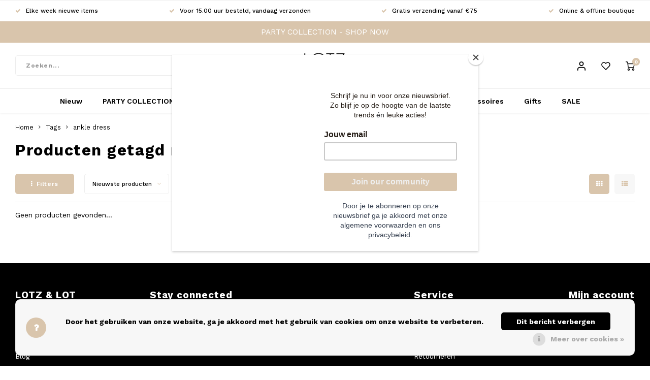

--- FILE ---
content_type: text/html;charset=utf-8
request_url: https://www.lotz-lot.nl/tags/ankle-dress/
body_size: 16324
content:
<!DOCTYPE html>
<html lang="nl">
	
  <head>
  	
  <!-- Google Tag Manager -->
  <script>(function(w,d,s,l,i){w[l]=w[l]||[];w[l].push({'gtm.start':new Date().getTime(),event:'gtm.js'});var f=d.getElementsByTagName(s)[0],j=d.createElement(s),dl=l!='dataLayer'?'&l='+l:'';j.async=true;j.src='https://www.googletagmanager.com/gtm.js?id='+i+dl;f.parentNode.insertBefore(j,f);})(window,document,'script','dataLayer','GTM-T7CP3GL');</script><!-- End Google Tag Manager -->

  
        
    <meta charset="utf-8"/>
<!-- [START] 'blocks/head.rain' -->
<!--

  (c) 2008-2026 Lightspeed Netherlands B.V.
  http://www.lightspeedhq.com
  Generated: 21-01-2026 @ 08:59:24

-->
<link rel="canonical" href="https://www.lotz-lot.nl/tags/ankle-dress/"/>
<link rel="alternate" href="https://www.lotz-lot.nl/index.rss" type="application/rss+xml" title="Nieuwe producten"/>
<link href="https://cdn.webshopapp.com/assets/cookielaw.css?2025-02-20" rel="stylesheet" type="text/css"/>
<meta name="robots" content="noodp,noydir"/>
<meta property="og:url" content="https://www.lotz-lot.nl/tags/ankle-dress/?source=facebook"/>
<meta property="og:site_name" content="LOTZ &amp; LOT"/>
<meta property="og:title" content="ankle dress"/>
<meta property="og:description" content="Shop de nieuwste fashion trends waar jij blij van wordt!  ✓ Elke week nieuwe items,  ✓ Snelle verzending  ✓ Online &amp; offline fashion boutique"/>
<script src="https://www.googletagmanager.com/gtag/js?id=AW-976225651"></script>
<script>
  window.dataLayer = window.dataLayer || [];
    function gtag(){dataLayer.push(arguments);}
    gtag('js', new Date());

    gtag('config', 'AW-976225651');
</script>
<script>
<script id="mcjs">!function(c,h,i,m,p){m=c.createElement(h),p=c.getElementsByTagName(h)[0],m.async=1,m.src=i,p.parentNode.insertBefore(m,p)}(document,"script","https://chimpstatic.com/mcjs-connected/js/users/7c970e648fb429b348ec23a08/d44db97c494b343a5dfbe27aa.js");</script>
</script>
<!--[if lt IE 9]>
<script src="https://cdn.webshopapp.com/assets/html5shiv.js?2025-02-20"></script>
<![endif]-->
<!-- [END] 'blocks/head.rain' -->
    <title>ankle dress - LOTZ &amp; LOT</title>
    <meta name="description" content="Shop de nieuwste fashion trends waar jij blij van wordt!  ✓ Elke week nieuwe items,  ✓ Snelle verzending  ✓ Online &amp; offline fashion boutique" />
    <meta name="keywords" content="ankle, dress, kleding, tassen, shopper, horloge, sieraden, ydence, elina rosina, studs and stones, colourful rebel, boutique, oozoo, smartwatch, fique, dwrs, dstrct, ikki, cluse, fashion, the gift label, my paper bag, hvisk, bags, clothing, online sh" />
    <meta http-equiv="X-UA-Compatible" content="IE=edge,chrome=1">
    <meta name="viewport" content="width=device-width, initial-scale=1.0">
    <meta name="apple-mobile-web-app-capable" content="yes">
    <meta name="apple-mobile-web-app-status-bar-style" content="black">
    <meta property="fb:app_id" content="966242223397117"/>
    <meta name="viewport" content="width=device-width, initial-scale=1, maximum-scale=1, user-scalable=0"/>
    <meta name="apple-mobile-web-app-capable" content="yes">
    <meta name="HandheldFriendly" content="true" /> 
		<meta name="apple-mobile-web-app-title" content="LOTZ &amp; LOT">
  	<meta property="og:image" content="https://cdn.webshopapp.com/shops/280578/themes/181337/assets/logo.png?20251113153935" />  
		<link rel="apple-touch-icon-precomposed" href="https://cdn.webshopapp.com/shops/280578/themes/181337/assets/homescreen-icon.jpg?20251113154131"/>
  
    <link rel="shortcut icon" href="https://cdn.webshopapp.com/shops/280578/themes/181337/assets/favicon.ico?20251113154131" type="image/x-icon" />
    <link href='//fonts.googleapis.com/css?family=Work%20Sans:400,300,500,600,700,800,900' rel='stylesheet' type='text/css'>
    <link href='//fonts.googleapis.com/css?family=Work%20Sans:400,300,500,600,700,800,900' rel='stylesheet' type='text/css'>
    <link rel="stylesheet" href="https://cdn.webshopapp.com/shops/280578/themes/181337/assets/bootstrap.css?20251113154131" />
    <link rel="stylesheet" href="https://cdn.webshopapp.com/shops/280578/themes/181337/assets/font-awesome-min.css?20251113154131" />
  	  	<link href="https://cdn.webshopapp.com/shops/280578/themes/181337/assets/gibbon-icons.css?20251113154131" rel="stylesheet">
    <link rel="stylesheet" href="https://cdn.webshopapp.com/shops/280578/themes/181337/assets/owl-carousel-min.css?20251113154131" />  
    <link rel="stylesheet" href="https://cdn.webshopapp.com/shops/280578/themes/181337/assets/semantic.css?20251113154131" />  
    <link rel="stylesheet" href="https://cdn.webshopapp.com/shops/280578/themes/181337/assets/jquery-fancybox-min.css?20251113154131" /> 
    <link rel="stylesheet" href="https://cdn.webshopapp.com/shops/280578/themes/181337/assets/style.css?20251113154131?903" />
   	<link rel="stylesheet" href="https://cdn.webshopapp.com/shops/280578/themes/181337/assets/shopmonkey.css?20251113154131?903" /> 
    <link rel="stylesheet" href="https://cdn.webshopapp.com/shops/280578/themes/181337/assets/settings.css?20251113154131" />  
    <link rel="stylesheet" href="https://cdn.webshopapp.com/assets/gui-2-0.css?2025-02-20" />
    <link rel="stylesheet" href="https://cdn.webshopapp.com/assets/gui-responsive-2-0.css?2025-02-20" />   
  	<link href='https://unpkg.com/boxicons@2.0.9/css/boxicons.min.css' rel='stylesheet'>
    <link rel="stylesheet" href="https://cdn.webshopapp.com/shops/280578/themes/181337/assets/custom.css?20251113154131" />

    <script src="https://cdn.webshopapp.com/assets/jquery-1-9-1.js?2025-02-20"></script>
    <script src="https://cdn.webshopapp.com/assets/jquery-ui-1-10-1.js?2025-02-20"></script>
    
   
    <script src="https://cdn.webshopapp.com/shops/280578/themes/181337/assets/bootstrap.js?20251113154131"></script>
    <script src="https://cdn.webshopapp.com/shops/280578/themes/181337/assets/owl-carousel-min.js?20251113154131"></script>
    <script src="https://cdn.webshopapp.com/shops/280578/themes/181337/assets/semantic.js?20251113154131"></script>
    <script src="https://cdn.webshopapp.com/shops/280578/themes/181337/assets/jquery-fancybox-min.js?20251113154131"></script>
    <script src="https://cdn.webshopapp.com/shops/280578/themes/181337/assets/moment.js?20251113154131"></script>  
    <script src="https://cdn.webshopapp.com/shops/280578/themes/181337/assets/js-cookie.js?20251113154131"></script>
    <script src="https://cdn.webshopapp.com/shops/280578/themes/181337/assets/jquery-countdown-min.js?20251113154131"></script>
  	<script src="https://cdn.webshopapp.com/shops/280578/themes/181337/assets/masonry.js?20251113154131"></script>
    <script src="https://cdn.webshopapp.com/shops/280578/themes/181337/assets/global.js?20251113154131?1768982364"></script>
  	<script src="//cdnjs.cloudflare.com/ajax/libs/jqueryui-touch-punch/0.2.3/jquery.ui.touch-punch.min.js"></script>
    
    <script src="https://cdn.webshopapp.com/shops/280578/themes/181337/assets/jcarousel.js?20251113154131"></script>
    <script src="https://cdn.webshopapp.com/assets/gui.js?2025-02-20"></script>
    <script src="https://cdn.webshopapp.com/assets/gui-responsive-2-0.js?2025-02-20"></script>
    
    <script src="https://static.elfsight.com/platform/platform.js" data-use-service-core defer></script>

  	<script src="https://apps.elfsight.com/p/platform.js" defer></script>
    
        
  
     <!-- Global site tag (gtag.js) - Google Analytics -->
    <script async src="https://www.googletagmanager.com/gtag/js?id=UA-117459983-1"></script>
    <script> 
      window.dataLayer = window.dataLayer || []; function gtag(){dataLayer.push(arguments);} gtag('js', new Date());
  gtag('config', 'UA-117459983-1');
    </script>
  
    <!-- Meta Pixel Code -->
    <script>
      !function(f,b,e,v,n,t,s){if(f.fbq)return;n=f.fbq=function(){n.callMethod?n.callMethod.apply(n,arguments):n.queue.push(arguments)};if(!f._fbq)f._fbq=n;n.push=n;n.loaded=!0;n.version='2.0';n.queue=[];t=b.createElement(e);t.async=!0;t.src=v;s=b.getElementsByTagName(e)[0];s.parentNode.insertBefore(t,s)}(window, document,'script','https://connect.facebook.net/en_US/fbevents.js');fbq('init', '379436490444637');fbq('track', 'PageView');</script><noscript><img height="1" width="1" style="display:none"src="https://www.facebook.com/tr?id=379436490444637&ev=PageView&noscript=1"/>
    </noscript>
    <!-- End Meta Pixel Code —>
    
    <!--[if lt IE 9]>
    <link rel="stylesheet" href="https://cdn.webshopapp.com/shops/280578/themes/181337/assets/style-ie.css?20251113154131" />
    <![endif]-->
  </head>  <body class=" no-mobile-bar"><!-- Google Tag Manager (noscript) --><noscript><iframe src="https://www.googletagmanager.com/ns.html?id=GTM-T7CP3GL"height="0" width="0" style="display:none;visibility:hidden"></iframe></noscript><!-- End Google Tag Manager (noscript) --><script type="application/ld+json">
[
			{
    "@context": "http://schema.org",
    "@type": "BreadcrumbList",
    "itemListElement":
    [
      {
        "@type": "ListItem",
        "position": 1,
        "item": {
        	"@id": "https://www.lotz-lot.nl/",
        	"name": "Home"
        }
      },
    	    	{
    		"@type": "ListItem",
     		"position": 2,
     		"item":	{
      		"@id": "https://www.lotz-lot.nl/tags/",
      		"name": "Tags"
    		}
    	},    	    	{
    		"@type": "ListItem",
     		"position": 3,
     		"item":	{
      		"@id": "https://www.lotz-lot.nl/tags/ankle-dress/",
      		"name": "ankle dress"
    		}
    	}    	    ]
  },
      
        
    {
  "@context": "http://schema.org",
  "@id": "https://www.lotz-lot.nl/#Organization",
  "@type": "Organization",
  "url": "https://www.lotz-lot.nl/", 
  "name": "LOTZ &amp; LOT",
  "logo": "https://cdn.webshopapp.com/shops/280578/themes/181337/assets/logo.png?20251113153935",
  "telephone": "+31(0)6 301 659 85",
  "email": ""
    }
  ]
</script><div class="cart-overlay cart"></div><div class="cart-side cart"><div class="cart-inner"><div class="cart-title-wrap"><div class="cart-title"><div class="align"><div class="title title-font align-middle">Winkelwagen</div><div class="items text-right align-middle"><span class="item-qty">0</span> artikelen</div></div></div><div class="close-cart"><div class="align align-100"><div class="align-middle"><i class="fa fa-close"></i></div></div></div></div><div class="cart-body"><div class="cart-products hidden"><table></table></div><div class="no-cart-products">Geen producten gevonden...</div></div><div class="cart-total hidden"><div class="align align-100"><div class="price align-middle"><span class="title">Totaal:</span><span class="qty">€0,00</span></div><div class="button align-middle text-right"><a class="btn accent" href="https://www.lotz-lot.nl/cart/">Bestellen<i class="fa fa-long-arrow-right icon-right"></i></a></div></div></div></div></div><div class="cart-messages hidden"><ul></ul></div><div id="login-popup" class="mobile-popup" data-popup="login"><div class="popup-inner"><div class="title-small title-font">Inloggen</div><form class="formLogin" id="formLogin" action="https://www.lotz-lot.nl/account/loginPost/?return=https%3A%2F%2Fwww.lotz-lot.nl%2Ftags%2Fankle-dress%2F" method="post"><input type="hidden" name="key" value="b24263f6dc5b45daa2bd6f7f2af92f45" /><input type="hidden" name="type" value="login" /><input type="submit" hidden/><input type="text" name="email" id="formLoginEmail" value="" placeholder="E-mailadres" class="standard-input" /><input type="password" name="password" id="formLoginPassword" value="" placeholder="Wachtwoord" class="standard-input"/><div class="buttons"><a class="btn accent" href="#" onclick="$('#formLogin').submit(); return false;" title="Inloggen">Inloggen</a></div></form><div class="options"><a class="forgot-pw" href="https://www.lotz-lot.nl/account/password/">Wachtwoord vergeten?</a><span class="or">of</span><a class="no-account" href="https://www.lotz-lot.nl/account/register/">Nog geen account? Klik</a></div></div><div class="close-popup"><div class="close-popup-inner"><a href="javascript:;" class="close-mobile-popup" data-fancybox-close>
        Sluiten
      </a></div></div></div><div id="language-currency-popup" class="language-currency-popup mobile-popup"><div class="popup-inner"><div class="language-section"><div class="title-small title-font">Taal</div><div class="options-wrap"><div class="option active"><a href="https://www.lotz-lot.nl/go/category/"><div class="inner"><div class="icon"><img src="https://cdn.webshopapp.com/shops/280578/themes/181337/assets/flag-nl.svg?20251113154131" alt="flag-Nederlands"></div><div class="text">Nederlands</div></div></a></div></div></div><div class="close-popup"><div class="close-popup-inner"><a href="javascript:;" class="close-mobile-popup" data-fancybox-close>
          Sluiten
        </a></div></div></div></div><div class="mobile-menu mobile-popup" data-popup="menu"><div class="popup-inner"><div class="menu-wrap"><div class="breads">Hoofdmenu</div><div class="title-small title-font">Categorieën</div><div class="menu"><ul><li class=""><a class="normal-link" href="https://www.lotz-lot.nl/nieuw/">Nieuw</a></li><li class=""><a class="normal-link" href="https://www.lotz-lot.nl/party-collection/">PARTY COLLECTION </a></li><li class=""><a class="normal-link" href="https://www.lotz-lot.nl/bestsellers/">Bestsellers</a></li><li class=""><a class="normal-link" href="https://www.lotz-lot.nl/kleding/">Kleding<span class="more-cats"><i class="fa fa-chevron-right"></i></span></a><div class="subs"><div class="breads">Hoofdmenu / kleding</div><div class="title-small title-font text-center subs-back"><i class="fa fa-chevron-left"></i>Kleding</div><ul class=""><li class=""><a class="normal-link" href="https://www.lotz-lot.nl/kleding/jurkjes-rokjes/">Jurkjes &amp; Rokjes </a></li><li class=""><a class="normal-link" href="https://www.lotz-lot.nl/kleding/truien-vesten/">Truien &amp; Vesten</a></li><li class=""><a class="normal-link" href="https://www.lotz-lot.nl/kleding/tops-t-shirts/">Tops &amp; T-shirts</a></li><li class=""><a class="normal-link" href="https://www.lotz-lot.nl/kleding/jumpsuits/">Jumpsuits</a></li><li class=""><a class="normal-link" href="https://www.lotz-lot.nl/kleding/blouses/">Blouses</a></li><li class=""><a class="normal-link" href="https://www.lotz-lot.nl/kleding/broeken/">Broeken</a></li><li class=""><a class="normal-link" href="https://www.lotz-lot.nl/kleding/jassen-blazers/">Jassen &amp; Blazers</a></li><li class=""><a class="normal-link" href="https://www.lotz-lot.nl/kleding/gilets/">Gilets</a></li></ul></div></li><li class=""><a class="normal-link" href="https://www.lotz-lot.nl/tassen/">Tassen<span class="more-cats"><i class="fa fa-chevron-right"></i></span></a><div class="subs"><div class="breads">Hoofdmenu / tassen</div><div class="title-small title-font text-center subs-back"><i class="fa fa-chevron-left"></i>Tassen</div><ul class=""><li class=""><a class="normal-link" href="https://www.lotz-lot.nl/tassen/shoppers/">Shoppers</a></li><li class=""><a class="normal-link" href="https://www.lotz-lot.nl/tassen/bagstraps/">Bagstraps</a></li><li class=""><a class="normal-link" href="https://www.lotz-lot.nl/tassen/handtassen/">Handtassen</a></li><li class=""><a class="normal-link" href="https://www.lotz-lot.nl/tassen/kleine-tasjes/">Kleine tasjes</a></li></ul></div></li><li class=""><a class="normal-link" href="https://www.lotz-lot.nl/sieraden/">Sieraden<span class="more-cats"><i class="fa fa-chevron-right"></i></span></a><div class="subs"><div class="breads">Hoofdmenu / sieraden</div><div class="title-small title-font text-center subs-back"><i class="fa fa-chevron-left"></i>Sieraden</div><ul class=""><li class=""><a class="normal-link" href="https://www.lotz-lot.nl/sieraden/horloges/">Horloges</a></li><li class=""><a class="normal-link" href="https://www.lotz-lot.nl/sieraden/kettingen/">Kettingen</a></li><li class=""><a class="normal-link" href="https://www.lotz-lot.nl/sieraden/armbanden/">Armbanden</a></li><li class=""><a class="normal-link" href="https://www.lotz-lot.nl/sieraden/oorbellen/">Oorbellen</a></li><li class=""><a class="normal-link" href="https://www.lotz-lot.nl/sieraden/ringen/">Ringen</a></li><li class=""><a class="normal-link" href="https://www.lotz-lot.nl/sieraden/phone-straps/">Phone straps</a></li><li class=""><a class="normal-link" href="https://www.lotz-lot.nl/sieraden/ringen-12149552/">Ringen</a></li></ul></div></li><li class=""><a class="normal-link" href="https://www.lotz-lot.nl/schoenen/">Schoenen<span class="more-cats"><i class="fa fa-chevron-right"></i></span></a><div class="subs"><div class="breads">Hoofdmenu / schoenen</div><div class="title-small title-font text-center subs-back"><i class="fa fa-chevron-left"></i>Schoenen</div><ul class=""><li class=""><a class="normal-link" href="https://www.lotz-lot.nl/schoenen/schoenen/">Schoenen</a></li></ul></div></li><li class=""><a class="normal-link" href="https://www.lotz-lot.nl/accessoires/">Accessoires<span class="more-cats"><i class="fa fa-chevron-right"></i></span></a><div class="subs"><div class="breads">Hoofdmenu / accessoires</div><div class="title-small title-font text-center subs-back"><i class="fa fa-chevron-left"></i>Accessoires</div><ul class=""><li class=""><a class="normal-link" href="https://www.lotz-lot.nl/accessoires/portemonnees/">Portemonnees</a></li><li class=""><a class="normal-link" href="https://www.lotz-lot.nl/accessoires/zonnebrillen/">Zonnebrillen</a></li><li class=""><a class="normal-link" href="https://www.lotz-lot.nl/accessoires/mutsen-sjaals/">Mutsen &amp; Sjaals</a></li><li class=""><a class="normal-link" href="https://www.lotz-lot.nl/accessoires/riemen/">Riemen</a></li><li class=""><a class="normal-link" href="https://www.lotz-lot.nl/accessoires/zonnebrilkoordjes/">Zonnebrilkoordjes </a></li><li class=""><a class="normal-link" href="https://www.lotz-lot.nl/accessoires/haaraccessoires/">Haaraccessoires</a></li><li class=""><a class="normal-link" href="https://www.lotz-lot.nl/accessoires/pantys-sokken/">Panty&#039;s &amp; Sokken</a></li></ul></div></li><li class=""><a class="normal-link" href="https://www.lotz-lot.nl/gifts/">Gifts<span class="more-cats"><i class="fa fa-chevron-right"></i></span></a><div class="subs"><div class="breads">Hoofdmenu / gifts</div><div class="title-small title-font text-center subs-back"><i class="fa fa-chevron-left"></i>Gifts</div><ul class=""><li class=""><a class="normal-link" href="https://www.lotz-lot.nl/gifts/cadeaubon-post/">Cadeaubon post</a></li><li class=""><a class="normal-link" href="https://www.lotz-lot.nl/gifts/woonaccessoires/">Woonaccessoires</a></li><li class=""><a class="normal-link" href="https://www.lotz-lot.nl/gifts/beauty-care/">Beauty &amp; Care</a></li><li class=""><a class="normal-link" href="https://www.lotz-lot.nl/gifts/mom-daughter/">Mom &amp; Daughter</a></li></ul></div></li><li class=""><a class="normal-link" href="https://www.lotz-lot.nl/sale/">SALE<span class="more-cats"><i class="fa fa-chevron-right"></i></span></a><div class="subs"><div class="breads">Hoofdmenu / sale</div><div class="title-small title-font text-center subs-back"><i class="fa fa-chevron-left"></i>SALE</div><ul class=""><li class=""><a class="normal-link" href="https://www.lotz-lot.nl/sale/sale-50/">Sale 50%</a></li></ul></div></li></ul><ul><li class="highlight hidden-sm"><a class="open-mobile-slide" data-popup="login" href="javascript:;">Inloggen</a></li></ul></div></div></div><div class="close-popup dark"><div class="close-popup-inner"><a href="javascript:;" class="close-mobile-popup" data-fancybox-close>
        Sluiten
      </a></div></div></div><header id="header" class="with-medium-logo"><div class="usp-bar"><ul class=""><li><a><i class="fa fa-check"></i>Elke week nieuwe items</a></li><li><a><i class="fa fa-check"></i>Voor 15.00 uur besteld, vandaag verzonden</a></li><li><a><i class="fa fa-check"></i>Gratis verzending vanaf €75</a></li><li><a><i class="fa fa-check"></i>Online &amp; offline boutique</a></li></ul></div><div class="alertbar"><div class="container"><div class="inner"><a href="https://www.lotz-lot.nl/party-collection/" title="PARTY COLLECTION - SHOP NOW">PARTY COLLECTION - SHOP NOW</a></div></div></div><div class="main-header"><div class="container"><div class="inner"><div class="mob-icons visible-xs"><ul><li><a class="open-mobile-slide" data-popup="menu" data-main-link href="javascript:;"><i class="sm sm-bars"></i></a></li><li><a class="open-mobile-slide" data-popup="login" data-main-link href="javascript:;"><i class="sm sm-user"></i></a></li></ul></div><div class="search-bar hidden-xs"><form action="https://www.lotz-lot.nl/search/" method="get" id="formSearch"  class="search-form"  data-search-type="desktop"><div class="relative search-wrap"><input type="text" name="q" autocomplete="off"  value="" placeholder="Zoeken..." class="standard-input" data-input="desktop"/><span onclick="$(this).closest('form').submit();" title="Zoeken" class="icon icon-search"><i class="sm sm-search"></i></span><span onclick="$(this).closest('form').find('input').val('').trigger('keyup');" class="icon icon-hide-search hidden"><i class="fa fa-close"></i></span></div><div class="search-overlay general-overlay"></div></form></div><div class="logo medium-logo align-middle"><a href="https://www.lotz-lot.nl/"><img src="https://cdn.webshopapp.com/shops/280578/themes/181337/assets/logo.png?20251113153935" alt="LOTZ &amp; LOT"></a></div><div class="mob-icons second visible-xs"><ul><li><a class="open-mobile-slide" data-popup="search" data-main-link href="javascript:;"><i class="sm sm-search"></i></a></li><li><a class="open-cart" href="javascript:;"><span class="icon-wrap"><i class="sm sm-cart"></i><div class="items" data-cart-items>0</div></span></a></li></ul></div><div class="vertical-menu-wrap hidden-xs hidden-md hidden-lg"><div class="btn-wrap"><a class="btn accent vertical-menu-btn open-mobile-slide" data-popup="menu" data-main-link href="javascript:;">Categorieën<i class="fa fa-angle-down"></i></a></div></div><div class="vertical-menu-wrap hidden-xs hidden-sm visible-sm hidden-md hidden-lg "><div class="btn-wrap"><a class="btn accent vertical-menu-btn open-vertical-menu">Categorieën<i class="fa fa-angle-down"></i></a><div class="vertical-menu"><ul><li class=""><a class="" href="https://www.lotz-lot.nl/nieuw/"><div class="category-wrap">
                                                                                        Nieuw
                    </div></a></li><li class=""><a class="" href="https://www.lotz-lot.nl/party-collection/"><div class="category-wrap">
                                                                                        PARTY COLLECTION 
                    </div></a></li><li class=""><a class="" href="https://www.lotz-lot.nl/bestsellers/"><div class="category-wrap">
                                                                                        Bestsellers
                    </div></a></li><li class=""><a class="" href="https://www.lotz-lot.nl/kleding/"><div class="category-wrap">
                                                                                        Kleding
                    </div><i class="fa fa-chevron-right arrow-right"></i></a><div class="subs"><ul><li class="subs-title"><a class="" href="https://www.lotz-lot.nl/kleding/">Kleding</a></li><li class=""><a class="" href="https://www.lotz-lot.nl/kleding/jurkjes-rokjes/"><div>
                            Jurkjes &amp; Rokjes 
                          </div></a></li><li class=""><a class="" href="https://www.lotz-lot.nl/kleding/truien-vesten/"><div>
                            Truien &amp; Vesten
                          </div></a></li><li class=""><a class="" href="https://www.lotz-lot.nl/kleding/tops-t-shirts/"><div>
                            Tops &amp; T-shirts
                          </div></a></li><li class=""><a class="" href="https://www.lotz-lot.nl/kleding/jumpsuits/"><div>
                            Jumpsuits
                          </div></a></li><li class=""><a class="" href="https://www.lotz-lot.nl/kleding/blouses/"><div>
                            Blouses
                          </div></a></li><li class=""><a class="" href="https://www.lotz-lot.nl/kleding/broeken/"><div>
                            Broeken
                          </div></a></li><li class=""><a class="" href="https://www.lotz-lot.nl/kleding/jassen-blazers/"><div>
                            Jassen &amp; Blazers
                          </div></a></li><li class=""><a class="" href="https://www.lotz-lot.nl/kleding/gilets/"><div>
                            Gilets
                          </div></a></li></ul></div></li><li class=""><a class="" href="https://www.lotz-lot.nl/tassen/"><div class="category-wrap">
                                                                                        Tassen
                    </div><i class="fa fa-chevron-right arrow-right"></i></a><div class="subs"><ul><li class="subs-title"><a class="" href="https://www.lotz-lot.nl/tassen/">Tassen</a></li><li class=""><a class="" href="https://www.lotz-lot.nl/tassen/shoppers/"><div>
                            Shoppers
                          </div></a></li><li class=""><a class="" href="https://www.lotz-lot.nl/tassen/bagstraps/"><div>
                            Bagstraps
                          </div></a></li><li class=""><a class="" href="https://www.lotz-lot.nl/tassen/handtassen/"><div>
                            Handtassen
                          </div></a></li><li class=""><a class="" href="https://www.lotz-lot.nl/tassen/kleine-tasjes/"><div>
                            Kleine tasjes
                          </div></a></li></ul></div></li><li class=""><a class="" href="https://www.lotz-lot.nl/sieraden/"><div class="category-wrap">
                                                                                        Sieraden
                    </div><i class="fa fa-chevron-right arrow-right"></i></a><div class="subs"><ul><li class="subs-title"><a class="" href="https://www.lotz-lot.nl/sieraden/">Sieraden</a></li><li class=""><a class="" href="https://www.lotz-lot.nl/sieraden/horloges/"><div>
                            Horloges
                          </div></a></li><li class=""><a class="" href="https://www.lotz-lot.nl/sieraden/kettingen/"><div>
                            Kettingen
                          </div></a></li><li class=""><a class="" href="https://www.lotz-lot.nl/sieraden/armbanden/"><div>
                            Armbanden
                          </div></a></li><li class=""><a class="" href="https://www.lotz-lot.nl/sieraden/oorbellen/"><div>
                            Oorbellen
                          </div></a></li><li class=""><a class="" href="https://www.lotz-lot.nl/sieraden/ringen/"><div>
                            Ringen
                          </div></a></li><li class=""><a class="" href="https://www.lotz-lot.nl/sieraden/phone-straps/"><div>
                            Phone straps
                          </div></a></li><li class=""><a class="" href="https://www.lotz-lot.nl/sieraden/ringen-12149552/"><div>
                            Ringen
                          </div></a></li></ul></div></li><li class=""><a class="" href="https://www.lotz-lot.nl/schoenen/"><div class="category-wrap">
                                                                                        Schoenen
                    </div><i class="fa fa-chevron-right arrow-right"></i></a><div class="subs"><ul><li class="subs-title"><a class="" href="https://www.lotz-lot.nl/schoenen/">Schoenen</a></li><li class=""><a class="" href="https://www.lotz-lot.nl/schoenen/schoenen/"><div>
                            Schoenen
                          </div></a></li></ul></div></li><li class=""><a class="" href="https://www.lotz-lot.nl/accessoires/"><div class="category-wrap">
                                                                                        Accessoires
                    </div><i class="fa fa-chevron-right arrow-right"></i></a><div class="subs"><ul><li class="subs-title"><a class="" href="https://www.lotz-lot.nl/accessoires/">Accessoires</a></li><li class=""><a class="" href="https://www.lotz-lot.nl/accessoires/portemonnees/"><div>
                            Portemonnees
                          </div></a></li><li class=""><a class="" href="https://www.lotz-lot.nl/accessoires/zonnebrillen/"><div>
                            Zonnebrillen
                          </div></a></li><li class=""><a class="" href="https://www.lotz-lot.nl/accessoires/mutsen-sjaals/"><div>
                            Mutsen &amp; Sjaals
                          </div></a></li><li class=""><a class="" href="https://www.lotz-lot.nl/accessoires/riemen/"><div>
                            Riemen
                          </div></a></li><li class=""><a class="" href="https://www.lotz-lot.nl/accessoires/zonnebrilkoordjes/"><div>
                            Zonnebrilkoordjes 
                          </div></a></li><li class=""><a class="" href="https://www.lotz-lot.nl/accessoires/haaraccessoires/"><div>
                            Haaraccessoires
                          </div></a></li><li class=""><a class="" href="https://www.lotz-lot.nl/accessoires/pantys-sokken/"><div>
                            Panty&#039;s &amp; Sokken
                          </div></a></li></ul></div></li><li class=""><a class="" href="https://www.lotz-lot.nl/gifts/"><div class="category-wrap">
                                                                                        Gifts
                    </div><i class="fa fa-chevron-right arrow-right"></i></a><div class="subs"><ul><li class="subs-title"><a class="" href="https://www.lotz-lot.nl/gifts/">Gifts</a></li><li class=""><a class="" href="https://www.lotz-lot.nl/gifts/cadeaubon-post/"><div>
                            Cadeaubon post
                          </div></a></li><li class=""><a class="" href="https://www.lotz-lot.nl/gifts/woonaccessoires/"><div>
                            Woonaccessoires
                          </div></a></li><li class=""><a class="" href="https://www.lotz-lot.nl/gifts/beauty-care/"><div>
                            Beauty &amp; Care
                          </div></a></li><li class=""><a class="" href="https://www.lotz-lot.nl/gifts/mom-daughter/"><div>
                            Mom &amp; Daughter
                          </div></a></li></ul></div></li><li class=""><a class="" href="https://www.lotz-lot.nl/sale/"><div class="category-wrap">
                                                                                        SALE
                    </div><i class="fa fa-chevron-right arrow-right"></i></a><div class="subs"><ul><li class="subs-title"><a class="" href="https://www.lotz-lot.nl/sale/">SALE</a></li><li class=""><a class="" href="https://www.lotz-lot.nl/sale/sale-50/"><div>
                            Sale 50%
                          </div></a></li></ul></div></li><li class="item"><a href="https://www.lotz-lot.nl/buy-gift-card/" title="Cadeaubonnen">Cadeaubonnen</a></li></ul></div></div><div class="vertical-menu-overlay general-overlay"></div></div><div class="icons hidden-xs"><ul><li class="hidden-xs"><a href="#login-popup" data-fancybox><i class="sm sm-user"></i></a></li><li class="hidden-xs"><a href="#login-popup" data-fancybox><div class="icon-wrap"><i class="sm sm-heart-o"></i><div class="items" data-wishlist-items></div></div></a></li><li><a class="open-cart" href="javascript:;"><div class="icon-wrap"><i class="sm sm-cart"></i><div class="items" data-cart-items>0</div></div></a></li></ul></div></div></div><div class="search-autocomplete hidden-xs" data-search-type="desktop"><div class="container"><div class="box"><div class="title-small title-font">Zoekresultaten voor "<span data-search-query></span>"</div><div class="inner-wrap"><div class="side  filter-style-classic"><div class="filter-scroll-wrap"><div class="filter-scroll"><div class="subtitle title-font">Filters</div><form data-search-type="desktop"><div class="filter-boxes"><div class="filter-wrap sort"><select name="sort" class="custom-select"></select></div></div><div class="filter-boxes custom-filters"></div></form></div></div></div><div class="results"><div class="feat-categories hidden"><div class="subtitle title-font">Categorieën</div><div class="cats"><ul></ul></div></div><div class="search-products products-livesearch row"></div><div class="more"><a href="#" class="btn accent">Bekijk alle resultaten <span>(0)</span></a></div><div class="notfound">Geen producten gevonden...</div></div></div></div></div></div></div><div class="main-menu hidden-sm hidden-xs"><div class="container"><ul><li class=" relative"><a href="https://www.lotz-lot.nl/nieuw/">Nieuw</a></li><li class=" relative"><a href="https://www.lotz-lot.nl/party-collection/">PARTY COLLECTION </a></li><li class=" relative"><a href="https://www.lotz-lot.nl/bestsellers/">Bestsellers</a></li><li class=" relative"><a href="https://www.lotz-lot.nl/kleding/">Kleding</a><div class="simple-menu-wrap"><ul class="simple-menu block-shadow"><li class=""><a href="https://www.lotz-lot.nl/kleding/jurkjes-rokjes/">Jurkjes &amp; Rokjes </a></li><li class=""><a href="https://www.lotz-lot.nl/kleding/truien-vesten/">Truien &amp; Vesten</a></li><li class=""><a href="https://www.lotz-lot.nl/kleding/tops-t-shirts/">Tops &amp; T-shirts</a></li><li class=""><a href="https://www.lotz-lot.nl/kleding/jumpsuits/">Jumpsuits</a></li><li class=""><a href="https://www.lotz-lot.nl/kleding/blouses/">Blouses</a></li><li class=""><a href="https://www.lotz-lot.nl/kleding/broeken/">Broeken</a></li><li class=""><a href="https://www.lotz-lot.nl/kleding/jassen-blazers/">Jassen &amp; Blazers</a></li><li class=""><a href="https://www.lotz-lot.nl/kleding/gilets/">Gilets</a></li></ul></div></li><li class=" relative"><a href="https://www.lotz-lot.nl/tassen/">Tassen</a><div class="simple-menu-wrap"><ul class="simple-menu block-shadow"><li class=""><a href="https://www.lotz-lot.nl/tassen/shoppers/">Shoppers</a></li><li class=""><a href="https://www.lotz-lot.nl/tassen/bagstraps/">Bagstraps</a></li><li class=""><a href="https://www.lotz-lot.nl/tassen/handtassen/">Handtassen</a></li><li class=""><a href="https://www.lotz-lot.nl/tassen/kleine-tasjes/">Kleine tasjes</a></li></ul></div></li><li class=" relative"><a href="https://www.lotz-lot.nl/sieraden/">Sieraden</a><div class="simple-menu-wrap"><ul class="simple-menu block-shadow"><li class=""><a href="https://www.lotz-lot.nl/sieraden/horloges/">Horloges</a></li><li class=""><a href="https://www.lotz-lot.nl/sieraden/kettingen/">Kettingen</a></li><li class=""><a href="https://www.lotz-lot.nl/sieraden/armbanden/">Armbanden</a></li><li class=""><a href="https://www.lotz-lot.nl/sieraden/oorbellen/">Oorbellen</a></li><li class=""><a href="https://www.lotz-lot.nl/sieraden/ringen/">Ringen</a></li><li class=""><a href="https://www.lotz-lot.nl/sieraden/phone-straps/">Phone straps</a></li><li class=""><a href="https://www.lotz-lot.nl/sieraden/ringen-12149552/">Ringen</a></li></ul></div></li><li class=" relative"><a href="https://www.lotz-lot.nl/schoenen/">Schoenen</a><div class="simple-menu-wrap"><ul class="simple-menu block-shadow"><li class=""><a href="https://www.lotz-lot.nl/schoenen/schoenen/">Schoenen</a></li></ul></div></li><li class=" relative"><a href="https://www.lotz-lot.nl/accessoires/">Accessoires</a><div class="simple-menu-wrap"><ul class="simple-menu block-shadow"><li class=""><a href="https://www.lotz-lot.nl/accessoires/portemonnees/">Portemonnees</a></li><li class=""><a href="https://www.lotz-lot.nl/accessoires/zonnebrillen/">Zonnebrillen</a></li><li class=""><a href="https://www.lotz-lot.nl/accessoires/mutsen-sjaals/">Mutsen &amp; Sjaals</a></li><li class=""><a href="https://www.lotz-lot.nl/accessoires/riemen/">Riemen</a></li><li class=""><a href="https://www.lotz-lot.nl/accessoires/zonnebrilkoordjes/">Zonnebrilkoordjes </a></li><li class=""><a href="https://www.lotz-lot.nl/accessoires/haaraccessoires/">Haaraccessoires</a></li><li class=""><a href="https://www.lotz-lot.nl/accessoires/pantys-sokken/">Panty&#039;s &amp; Sokken</a></li></ul></div></li><li class=" relative"><a href="https://www.lotz-lot.nl/gifts/">Gifts</a><div class="simple-menu-wrap"><ul class="simple-menu block-shadow"><li class=""><a href="https://www.lotz-lot.nl/gifts/cadeaubon-post/">Cadeaubon post</a></li><li class=""><a href="https://www.lotz-lot.nl/gifts/woonaccessoires/">Woonaccessoires</a></li><li class=""><a href="https://www.lotz-lot.nl/gifts/beauty-care/">Beauty &amp; Care</a></li><li class=""><a href="https://www.lotz-lot.nl/gifts/mom-daughter/">Mom &amp; Daughter</a></li></ul></div></li><li class=" relative"><a href="https://www.lotz-lot.nl/sale/">SALE</a><div class="simple-menu-wrap"><ul class="simple-menu block-shadow"><li class=""><a href="https://www.lotz-lot.nl/sale/sale-50/">Sale 50%</a></li></ul></div></li></ul></div></div></header><div class="mobile-search mobile-popup visible-xs" data-popup="search"><div class="popup-inner"><div class="title-small title-font">Zoek uw product</div><form action="https://www.lotz-lot.nl/search/" method="get" id="formSearchMobile" class="search-form" data-search-type="mobile"><div class="relative search-wrap"><input type="text" name="q" autocomplete="off"  value="" placeholder="Zoeken..." class="standard-input"  data-input="mobile"/><span onclick="$(this).closest('form').submit();" title="Zoeken" class="icon"><i class="sm sm-search"></i></span></div></form><div class="search-autocomplete" data-search-type="mobile"><div class="title-small title-font">Zoekresultaten voor "<span data-search-query></span>"</div><div class="inner-wrap"><div class="results"><div class="feat-categories hidden"><div class="subtitle title-font">Categorieën</div><div class="cats"><ul></ul></div></div><div class="search-products products-livesearch row"></div><div class="more"><a href="#" class="btn accent">Bekijk alle resultaten <span>(0)</span></a></div><div class="notfound">Geen producten gevonden...</div></div></div></div></div><div class="close-popup"><div class="close-popup-inner"><a href="javascript:;" class="close-mobile-popup" data-fancybox-close>
        Sluiten
      </a></div></div></div><main><div class="main-content"><div class="message-wrap live-message"><div class="message"><div class="icon info"><i class="fa fa-info"></i></div><div class="text"><ul><li>Lorem ipsum</li></ul></div></div></div><div class="container"><div id="collection-page"><div class="sidebar-overlay"></div><div class="container-wide"><div class="row flex-row"><div class="col-sidebar"><div class="sidebar"><div class="top-wrap"><div class="left-wrap"><div class="title title-font">Filters</div></div><a href="javascript:;" class="close-sidebar"><i class='bx bx-x'></i></a></div><div class="sb-cats"><div class="sidebar-title title-font">Categorieën</div><ul class="sb-cats-wrap"><li class=""><span class="inner"><a href="https://www.lotz-lot.nl/nieuw/">Nieuw</a></span></li><li class=""><span class="inner"><a href="https://www.lotz-lot.nl/party-collection/">PARTY COLLECTION </a></span></li><li class=""><span class="inner"><a href="https://www.lotz-lot.nl/bestsellers/">Bestsellers</a></span></li><li class=""><span class="inner"><a href="https://www.lotz-lot.nl/kleding/">Kleding</a><span class="more-cats"><i class="fa fa-angle-right"></i></span></span><ul class=""><li class=""><span class="inner"><a href="https://www.lotz-lot.nl/kleding/jurkjes-rokjes/">Jurkjes &amp; Rokjes </a></span></li><li class=""><span class="inner"><a href="https://www.lotz-lot.nl/kleding/truien-vesten/">Truien &amp; Vesten</a></span></li><li class=""><span class="inner"><a href="https://www.lotz-lot.nl/kleding/tops-t-shirts/">Tops &amp; T-shirts</a></span></li><li class=""><span class="inner"><a href="https://www.lotz-lot.nl/kleding/jumpsuits/">Jumpsuits</a></span></li><li class=""><span class="inner"><a href="https://www.lotz-lot.nl/kleding/blouses/">Blouses</a></span></li><li class=""><span class="inner"><a href="https://www.lotz-lot.nl/kleding/broeken/">Broeken</a></span></li><li class=""><span class="inner"><a href="https://www.lotz-lot.nl/kleding/jassen-blazers/">Jassen &amp; Blazers</a></span></li><li class=""><span class="inner"><a href="https://www.lotz-lot.nl/kleding/gilets/">Gilets</a></span></li></ul></li><li class=""><span class="inner"><a href="https://www.lotz-lot.nl/tassen/">Tassen</a><span class="more-cats"><i class="fa fa-angle-right"></i></span></span><ul class=""><li class=""><span class="inner"><a href="https://www.lotz-lot.nl/tassen/shoppers/">Shoppers</a></span></li><li class=""><span class="inner"><a href="https://www.lotz-lot.nl/tassen/bagstraps/">Bagstraps</a></span></li><li class=""><span class="inner"><a href="https://www.lotz-lot.nl/tassen/handtassen/">Handtassen</a></span></li><li class=""><span class="inner"><a href="https://www.lotz-lot.nl/tassen/kleine-tasjes/">Kleine tasjes</a></span></li></ul></li><li class=""><span class="inner"><a href="https://www.lotz-lot.nl/sieraden/">Sieraden</a><span class="more-cats"><i class="fa fa-angle-right"></i></span></span><ul class=""><li class=""><span class="inner"><a href="https://www.lotz-lot.nl/sieraden/horloges/">Horloges</a></span></li><li class=""><span class="inner"><a href="https://www.lotz-lot.nl/sieraden/kettingen/">Kettingen</a></span></li><li class=""><span class="inner"><a href="https://www.lotz-lot.nl/sieraden/armbanden/">Armbanden</a></span></li><li class=""><span class="inner"><a href="https://www.lotz-lot.nl/sieraden/oorbellen/">Oorbellen</a></span></li><li class=""><span class="inner"><a href="https://www.lotz-lot.nl/sieraden/ringen/">Ringen</a></span></li><li class=""><span class="inner"><a href="https://www.lotz-lot.nl/sieraden/phone-straps/">Phone straps</a></span></li><li class=""><span class="inner"><a href="https://www.lotz-lot.nl/sieraden/ringen-12149552/">Ringen</a></span></li></ul></li><li class=""><span class="inner"><a href="https://www.lotz-lot.nl/schoenen/">Schoenen</a><span class="more-cats"><i class="fa fa-angle-right"></i></span></span><ul class=""><li class=""><span class="inner"><a href="https://www.lotz-lot.nl/schoenen/schoenen/">Schoenen</a></span></li></ul></li><li class=""><span class="inner"><a href="https://www.lotz-lot.nl/accessoires/">Accessoires</a><span class="more-cats"><i class="fa fa-angle-right"></i></span></span><ul class=""><li class=""><span class="inner"><a href="https://www.lotz-lot.nl/accessoires/portemonnees/">Portemonnees</a></span></li><li class=""><span class="inner"><a href="https://www.lotz-lot.nl/accessoires/zonnebrillen/">Zonnebrillen</a></span></li><li class=""><span class="inner"><a href="https://www.lotz-lot.nl/accessoires/mutsen-sjaals/">Mutsen &amp; Sjaals</a></span></li><li class=""><span class="inner"><a href="https://www.lotz-lot.nl/accessoires/riemen/">Riemen</a></span></li><li class=""><span class="inner"><a href="https://www.lotz-lot.nl/accessoires/zonnebrilkoordjes/">Zonnebrilkoordjes </a></span></li><li class=""><span class="inner"><a href="https://www.lotz-lot.nl/accessoires/haaraccessoires/">Haaraccessoires</a></span></li><li class=""><span class="inner"><a href="https://www.lotz-lot.nl/accessoires/pantys-sokken/">Panty&#039;s &amp; Sokken</a></span></li></ul></li><li class=""><span class="inner"><a href="https://www.lotz-lot.nl/gifts/">Gifts</a><span class="more-cats"><i class="fa fa-angle-right"></i></span></span><ul class=""><li class=""><span class="inner"><a href="https://www.lotz-lot.nl/gifts/cadeaubon-post/">Cadeaubon post</a></span></li><li class=""><span class="inner"><a href="https://www.lotz-lot.nl/gifts/woonaccessoires/">Woonaccessoires</a></span></li><li class=""><span class="inner"><a href="https://www.lotz-lot.nl/gifts/beauty-care/">Beauty &amp; Care</a></span></li><li class=""><span class="inner"><a href="https://www.lotz-lot.nl/gifts/mom-daughter/">Mom &amp; Daughter</a></span></li></ul></li><li class=""><span class="inner"><a href="https://www.lotz-lot.nl/sale/">SALE</a><span class="more-cats"><i class="fa fa-angle-right"></i></span></span><ul class=""><li class=""><span class="inner"><a href="https://www.lotz-lot.nl/sale/sale-50/">Sale 50%</a></span></li></ul></li></ul></div><div class="tags-wrap block-shadow"><div class="sidebar-title title-font">Tags</div><div class="tags"><div class="tag"><a href="https://www.lotz-lot.nl/tags/armband/">Armband</a></div><div class="tag"><a href="https://www.lotz-lot.nl/tags/black/">Black</a></div><div class="tag"><a href="https://www.lotz-lot.nl/tags/dress/">Dress</a></div><div class="tag"><a href="https://www.lotz-lot.nl/tags/green/">Green</a></div><div class="tag"><a href="https://www.lotz-lot.nl/tags/ikki/">IKKI</a></div><div class="tag"><a href="https://www.lotz-lot.nl/tags/ketting/">Ketting</a></div><div class="tag"><a href="https://www.lotz-lot.nl/tags/lotz-lot/">LOTZ &amp; LOT</a></div><div class="tag"><a href="https://www.lotz-lot.nl/tags/lotz/">Lotz</a></div><div class="tag"><a href="https://www.lotz-lot.nl/tags/ydence/">Ydence</a></div><div class="tag"><a href="https://www.lotz-lot.nl/tags/bag/">bag</a></div><div class="tag"><a href="https://www.lotz-lot.nl/tags/beige/">beige</a></div><div class="tag"><a href="https://www.lotz-lot.nl/tags/bracelet/">bracelet</a></div><div class="tag"><a href="https://www.lotz-lot.nl/tags/brown/">brown</a></div><div class="tag"><a href="https://www.lotz-lot.nl/tags/bruin/">bruin</a></div><div class="tag"><a href="https://www.lotz-lot.nl/tags/cadeau/">cadeau</a></div><div class="tag"><a href="https://www.lotz-lot.nl/tags/croco/">croco</a></div><div class="tag"><a href="https://www.lotz-lot.nl/tags/earring/">earring</a></div><div class="tag"><a href="https://www.lotz-lot.nl/tags/gift/">gift</a></div><div class="tag"><a href="https://www.lotz-lot.nl/tags/gold/">gold</a></div><div class="tag"><a href="https://www.lotz-lot.nl/tags/goud/">goud</a></div><div class="tag"><a href="https://www.lotz-lot.nl/tags/groen/">groen</a></div><div class="tag"><a href="https://www.lotz-lot.nl/tags/horloge/">horloge</a></div><div class="tag"><a href="https://www.lotz-lot.nl/tags/instagram/">instagram</a></div><div class="tag"><a href="https://www.lotz-lot.nl/tags/jurk/">jurk</a></div><div class="tag"><a href="https://www.lotz-lot.nl/tags/leather/">leather</a></div><div class="tag"><a href="https://www.lotz-lot.nl/tags/leer/">leer</a></div><div class="tag"><a href="https://www.lotz-lot.nl/tags/lot/">lot</a></div><div class="tag"><a href="https://www.lotz-lot.nl/tags/oorbel/">oorbel</a></div><div class="tag"><a href="https://www.lotz-lot.nl/tags/oorbellen/">oorbellen</a></div><div class="tag"><a href="https://www.lotz-lot.nl/tags/print/">print</a></div><div class="tag"><a href="https://www.lotz-lot.nl/tags/silver/">silver</a></div><div class="tag"><a href="https://www.lotz-lot.nl/tags/stainless/">stainless</a></div><div class="tag"><a href="https://www.lotz-lot.nl/tags/steel/">steel</a></div><div class="tag"><a href="https://www.lotz-lot.nl/tags/tas/">tas</a></div><div class="tag"><a href="https://www.lotz-lot.nl/tags/tasje/">tasje</a></div><div class="tag"><a href="https://www.lotz-lot.nl/tags/the-gift-label/">the gift label</a></div><div class="tag"><a href="https://www.lotz-lot.nl/tags/white/">white</a></div><div class="tag"><a href="https://www.lotz-lot.nl/tags/wit/">wit</a></div><div class="tag"><a href="https://www.lotz-lot.nl/tags/zilver/">zilver</a></div><div class="tag"><a href="https://www.lotz-lot.nl/tags/zwart/">zwart</a></div></div></div></div></div><div class="col-main"><div class="breadcrumbs"><a href="https://www.lotz-lot.nl/" title="Home">Home</a><i class="fa fa-angle-right"></i><a href="https://www.lotz-lot.nl/tags/">Tags</a><i class="fa fa-angle-right"></i><a class="last" href="https://www.lotz-lot.nl/tags/ankle-dress/">ankle dress</a></div><div class="collection-content on-top"><div class="align"><div class="info general-content"><h1 class="title">Producten getagd met ankle dress</h1></div></div></div><div class="collection-sort on-top"><form action="https://www.lotz-lot.nl/tags/ankle-dress/" method="get" id="filter_form_top"><input type="hidden" name="limit" value="24" id="filter_form_limit_top" /><input type="hidden" name="sort" value="newest" id="filter_form_sort_top" /><input type="hidden" name="max" value="5" id="filter_form_max_top" /><input type="hidden" name="min" value="0" id="filter_form_min_top" /><div class="flex"><div class="sort-block filter-btn-block"><a class="btn btn-small accent icon-left open-filters" href="javascript:;"><i class="fa fa-ellipsis-v"></i>Filters</a><select name="sort" onchange="$('#formSortModeLimit').submit();" class="hidden-xs hidden-sm custom-select"><option value="popular">Meest bekeken</option><option value="newest" selected="selected">Nieuwste producten</option><option value="lowest">Laagste prijs</option><option value="highest">Hoogste prijs</option><option value="asc">Naam oplopend</option><option value="desc">Naam aflopend</option></select></div><div class="sort-block mobile-pager"><div class="grid-list text-right align-middle"><ul><li class="active"><label for="mode-grid_top"><input type="radio" name="mode" value="grid" id="mode-grid_top" checked><i class="fa fa-th"></i></label></li><li class=""><label for="mode-list_top"><input type="radio" name="mode" value="list" id="mode-list_top"><i class="fa fa-th-list"></i></label></li></ul></div></div></div></form></div><div class="products row infinite-page-count" data-page-count="1"><div class="no-products-found col-xs-12">Geen producten gevonden...</div></div><div class="show-next"></div></div></div></div></div></div><script>
  $(function(){
    
    
    $('#collection-page input, #collection-page .collection-sort select').change(function(){
      if ($(window).width() < 768 && $(this).closest('form').hasClass('mobile-filters-form')) {
        
      } else {
      	$(this).closest('form').submit();
      }
    });
    
    $(".collection-filter-price.price-filter-1").slider({
      range: true,
      min: 0,
      max: 5,
      values: [0, 5],
      step: 1,
      slide: function( event, ui){
    $('.price-filter-range .min span').html(ui.values[0]);
    $('.price-filter-range .max span').html(ui.values[1]);
    
    $('#filter_form_min_1_top, #filter_form_min_2_side').val(ui.values[0]);
    $('#filter_form_max_1_top, #filter_form_max_2_side').val(ui.values[1]);
  },
    stop: function(event, ui){
    $(this).closest('form').submit();
  }
    });
  $(".collection-filter-price.price-filter-2").slider({
      range: true,
      min: 0,
      max: 5,
      values: [0, 5],
      step: 1,
      slide: function( event, ui){
    $('.price-filter-range .min span').html(ui.values[0]);
    $('.price-filter-range .max span').html(ui.values[1]);
    
    $('#filter_form_min_1_top, #filter_form_min_2_side').val(ui.values[0]);
    $('#filter_form_max_1_top, #filter_form_max_2_side').val(ui.values[1]);
  },
    stop: function(event, ui){
    if ($(window).width() > 767) {
    	$(this).closest('form').submit();
    }
  }
    });
  });
</script><script>
  var infiniteCollectionPage = 1;
  var basicShopUrl = 'https://www.lotz-lot.nl/'; 
  var cartUrl = 'https://www.lotz-lot.nl/cart/add/'; 
  
  $().ready(function(){
    infiniteCollectionInit('https://www.lotz-lot.nl/tags/ankle-dress/page1.ajax', 'collection', 'grid');
  });
</script></div></main><footer id="footer"><div class="main-footer"><div class="container"><div class="columns"><div class="col mob-slide"><div class="footer-title title-font">LOTZ &amp; LOT<span class="plus hidden-md hidden-lg"><i class="fa fa-angle-right"></i></span></div><div class="content-wrap"><ul><li><a href="https://www.lotz-lot.nl/service/boutique/" title="Boutique">
                Boutique
              </a></li><li><a href="https://www.lotz-lot.nl/service/about/" title="Over ons">
                Over ons
              </a></li><li><a href="https://www.lotz-lot.nl/service/bedrijven/" title="Voor bedrijven">
                Voor bedrijven
              </a></li><li><a href="https://www.lotz-lot.nl/blogs/about/" title="Blog">
                Blog
              </a></li><li><a href="https://www.lotz-lot.nl/service/affiliate/" title="Affiliate">
                Affiliate
              </a></li><li><a href="https://www.lotz-lot.nl/vacatures/" title="Vacatures">
                Vacatures
              </a></li><li><a href="https://www.lotz-lot.nl/brands/" title="Merken">
                Merken
              </a></li></ul></div></div><div class="col"><div class="footer-title title-font">Stay connected</div><p>Ontdek als eerste onze nieuwste items, mooiste looks en deals!</p><div class="newsletter"><form id="formNewsletter" action="https://www.lotz-lot.nl/account/newsletter/" method="post"><input type="hidden" name="key" value="b24263f6dc5b45daa2bd6f7f2af92f45" /><input type="text" name="email" id="formNewsletterEmail" value="" placeholder="E-mail" class="standard-input"/><a class="btn btn-small accent" href="javascript:;" onclick="$('#formNewsletter').submit(); return false;" title="Abonneer"><span class="hidden-xs">Inschrijven</span><span class="hidden-sm hidden-md hidden-lg"><i class="fa fa-paper-plane"></i></span></a></form></div><div class="footer-title title-font">Volg ons</div><div class="socials"><a href="https://www.facebook.com/LOTZZundert" class="social-icon" target="_blank"><i class="fa fa-facebook" aria-hidden="true"></i></a><a href="https://www.instagram.com/lotzlot/" class="social-icon" target="_blank" title="Instagram LOTZ &amp; LOT"><i class="fa fa-instagram" aria-hidden="true"></i></a><a href="https://nl.pinterest.com/lotzlot/" class="social-icon" target="_blank"><i class="fa fa-pinterest" aria-hidden="true"></i></a><a href="https://www.tiktok.com/@lotzlot" class="social-icon" target="_blank"><i class='bx bxl-tiktok'></i></a></div></div><div class="col service-contact"><div class="col mob-slide"><div class="footer-title title-font">Service<span class="plus hidden-md hidden-lg"><i class="fa fa-angle-right"></i></span></div><div class="content-wrap"><ul><li><a href="https://www.lotz-lot.nl/service/">Veelgestelde vragen</a></li><li><a href="https://www.lotz-lot.nl/service/?faq=bezorgen">Bezorgen</a></li><li><a href="https://www.lotz-lot.nl/service/?faq=betalen">Betalen</a></li><li><a href="https://www.lotz-lot.nl/service/?faq=retourneren">Retourneren</a></li><li><a href="https://www.lotz-lot.nl/service/contact/">Contact</a></li></ul></div></div><div class="col mob-slide"><div class="footer-title title-font">Contact<span class="plus hidden-md hidden-lg"><i class="fa fa-angle-right"></i></span></div><div class="content-wrap">
                      
          	          			Molenstraat 15, 4881CP Zundert
          	            
            <ul class="contact"><li><a href="tel:+31(0)6 301 659 85"><span class="text">+31(0)6 301 659 85</span></a></li><li><a href="/cdn-cgi/l/email-protection#8be2e5ede4cbe7e4fff1a6e7e4ffa5e5e7"><span class="text"><span class="__cf_email__" data-cfemail="761f181019361a19020c5b1a190258181a">[email&#160;protected]</span></span></a></li></ul></div></div></div><div class="col mob-slide"><div class="footer-title title-font">Mijn account<span class="plus hidden-md hidden-lg"><i class="fa fa-angle-right"></i></span></div><div class="content-wrap"><ul><li><a href="https://www.lotz-lot.nl/account/" title="Registreren">Registreren</a></li><li><a href="https://www.lotz-lot.nl/account/orders/" title="Mijn bestellingen">Mijn bestellingen</a></li><li><a href="https://www.lotz-lot.nl/account/wishlist/" title="Mijn verlanglijst">Mijn verlanglijst</a></li></ul></div></div><div class="col mob-slide visible-xs"><ul class="footer-links privacy-general ul-reset"><li><a href="https://www.lotz-lot.nl/service/privacy-policy/" title="">Privacy Policy</a></li><li><a href="https://www.lotz-lot.nl/service/general-terms-conditions/" title="">Algemene voorwaarden</a></li></ul></div></div></div></div><div class="bottom-footer"><div class="container"><div class="inner"><div class="left"><div class="footer-logo"><img src="https://cdn.webshopapp.com/shops/280578/themes/181337/v/1785900/assets/footer-logo.png?20230315133312" alt="LOTZ &amp; LOT"></div><ul class="footer-links hidden-xs ul-reset"><li><a href="https://www.lotz-lot.nl/service/privacy-policy/" title="">Privacy Policy</a></li><li><a href="https://www.lotz-lot.nl/service/general-terms-conditions/" title="">Algemene voorwaarden</a></li></ul></div><div class="payments"><ul class="ul-reset"><li><a href="https://www.lotz-lot.nl/service/?faq=betalen" title="ideal"><img src="https://cdn.webshopapp.com/shops/280578/themes/181337/assets/ideal.svg?20251113154131" alt="ideal" title="ideal" width="50px" height="30px" /></a></li><li><a href="https://www.lotz-lot.nl/service/?faq=betalen" title="creditcard"><img src="https://cdn.webshopapp.com/shops/280578/themes/181337/assets/creditcard.svg?20251113154131" alt="creditcard" title="creditcard" width="50px" height="30px" /></a></li><li><a href="https://www.lotz-lot.nl/service/?faq=betalen" title="bancontactmrcash"><img src="https://cdn.webshopapp.com/shops/280578/themes/181337/assets/bancontactmrcash.svg?20251113154131" alt="bancontactmrcash" title="bancontactmrcash" width="50px" height="30px" /></a></li><li><a href="https://www.lotz-lot.nl/service/?faq=betalen" title="paypal"><img src="https://cdn.webshopapp.com/shops/280578/themes/181337/assets/paypal.svg?20251113154131" alt="paypal" title="paypal" width="50px" height="30px" /></a></li><li><a href="https://www.lotz-lot.nl/service/?faq=betalen" title="fashioncheque"><img src="https://cdn.webshopapp.com/shops/280578/themes/181337/assets/fashioncheque.svg?20251113154131" alt="fashioncheque" title="fashioncheque" width="50px" height="30px" /></a></li><li><a href="https://www.lotz-lot.nl/service/?faq=betalen" title="vvvgiftcard"><img src="https://cdn.webshopapp.com/shops/280578/themes/181337/assets/vvvgiftcard.svg?20251113154131" alt="vvvgiftcard" title="vvvgiftcard" width="50px" height="30px" /></a></li></ul></div></div></div></div></footer><div class="compare-overlay general-overlay"></div><div class="compare-block"><div class="container"><div class="compare-wrap"><div class="compare-pop"><a class="head open-compare" href="javascript:;"><div class="title title-font">
            Vergelijk producten
          </div><div class="items" data-compare-items>0</div></a><div class="compare-body"><div class="compare-products"></div><div class="button"><a class="btn accent btn-small" href="https://www.lotz-lot.nl/compare/">Start vergelijking</a></div></div></div></div></div></div><script data-cfasync="false" src="/cdn-cgi/scripts/5c5dd728/cloudflare-static/email-decode.min.js"></script><script>
  /* TRANSLATIONS */
  var ajaxTranslations = {"Add to cart":"Toevoegen aan winkelwagen","Wishlist":"Verlanglijst","Add to wishlist":"Aan verlanglijst toevoegen","Compare":"Vergelijk","Add to compare":"Toevoegen om te vergelijken","Brands":"Merken","Discount":"Korting","Delete":"Verwijderen","Total excl. VAT":"Totaal excl. btw","Shipping costs":"Verzendkosten","Total incl. VAT":"Totaal incl. btw","Read more":"Lees meer","Read less":"Lees minder","January":"Januari","February":"Februari","March":"Maart","May":"Mei","April":"April","June":"Juni","July":"Juli","August":"Augustus","September":"September","October":"Oktober","November":"November","December":"December","Your review has been accepted for moderation.":"Het taalgebruik in uw review is goedgekeurd.","Order":"Order","Date":"Datum","Total":"Totaal","Status":"Status","View product":"Bekijk product","Awaiting payment":"In afwachting van betaling","Awaiting pickup":"Wacht op afhalen","Picked up":"Afgehaald","Shipped":"Verzonden","Cancelled":"Geannuleerd","No products found":"Geen producten gevonden","Awaiting shipment":"Wacht op verzending","No orders found":"No orders found","Additional costs":"Bijkomende kosten","Added":"Toegevoegd","Het is toegevoegd aan je winkelwagen":"Het is toegevoegd aan je winkelwagen","De product(en) zijn toegevoegd aan uw winkelwagen":"De product(en) zijn toegevoegd aan uw winkelwagen"};
  var shopCategories = {"10148442":{"id":10148442,"parent":0,"path":["10148442"],"depth":1,"image":0,"type":"category","url":"nieuw","title":"Nieuw","description":"","count":183},"13206652":{"id":13206652,"parent":0,"path":["13206652"],"depth":1,"image":0,"type":"category","url":"party-collection","title":"PARTY COLLECTION ","description":"","count":100},"11192194":{"id":11192194,"parent":0,"path":["11192194"],"depth":1,"image":0,"type":"category","url":"bestsellers","title":"Bestsellers","description":"","count":31},"8884948":{"id":8884948,"parent":0,"path":["8884948"],"depth":1,"image":0,"type":"category","url":"kleding","title":"Kleding","description":"","count":981,"subs":{"8884951":{"id":8884951,"parent":8884948,"path":["8884951","8884948"],"depth":2,"image":0,"type":"category","url":"kleding\/jurkjes-rokjes","title":"Jurkjes & Rokjes ","description":"","count":64},"8884954":{"id":8884954,"parent":8884948,"path":["8884954","8884948"],"depth":2,"image":0,"type":"category","url":"kleding\/truien-vesten","title":"Truien & Vesten","description":"","count":203},"8884957":{"id":8884957,"parent":8884948,"path":["8884957","8884948"],"depth":2,"image":0,"type":"category","url":"kleding\/tops-t-shirts","title":"Tops & T-shirts","description":"","count":414},"11898272":{"id":11898272,"parent":8884948,"path":["11898272","8884948"],"depth":2,"image":0,"type":"category","url":"kleding\/jumpsuits","title":"Jumpsuits","description":"","count":26},"8884960":{"id":8884960,"parent":8884948,"path":["8884960","8884948"],"depth":2,"image":0,"type":"category","url":"kleding\/blouses","title":"Blouses","description":"","count":187},"8884963":{"id":8884963,"parent":8884948,"path":["8884963","8884948"],"depth":2,"image":0,"type":"category","url":"kleding\/broeken","title":"Broeken","description":"","count":421},"8884966":{"id":8884966,"parent":8884948,"path":["8884966","8884948"],"depth":2,"image":0,"type":"category","url":"kleding\/jassen-blazers","title":"Jassen & Blazers","description":"","count":122},"12125975":{"id":12125975,"parent":8884948,"path":["12125975","8884948"],"depth":2,"image":0,"type":"category","url":"kleding\/gilets","title":"Gilets","description":"","count":51}}},"8682794":{"id":8682794,"parent":0,"path":["8682794"],"depth":1,"image":0,"type":"category","url":"tassen","title":"Tassen","description":"","count":645,"subs":{"8682797":{"id":8682797,"parent":8682794,"path":["8682797","8682794"],"depth":2,"image":0,"type":"category","url":"tassen\/shoppers","title":"Shoppers","description":"","count":39},"9666539":{"id":9666539,"parent":8682794,"path":["9666539","8682794"],"depth":2,"image":0,"type":"category","url":"tassen\/bagstraps","title":"Bagstraps","description":"","count":0},"8682800":{"id":8682800,"parent":8682794,"path":["8682800","8682794"],"depth":2,"image":0,"type":"category","url":"tassen\/handtassen","title":"Handtassen","description":"","count":177},"8682827":{"id":8682827,"parent":8682794,"path":["8682827","8682794"],"depth":2,"image":0,"type":"category","url":"tassen\/kleine-tasjes","title":"Kleine tasjes","description":"","count":267}}},"8682803":{"id":8682803,"parent":0,"path":["8682803"],"depth":1,"image":0,"type":"category","url":"sieraden","title":"Sieraden","description":"","count":1082,"subs":{"8682791":{"id":8682791,"parent":8682803,"path":["8682791","8682803"],"depth":2,"image":0,"type":"category","url":"sieraden\/horloges","title":"Horloges","description":"","count":112},"8682839":{"id":8682839,"parent":8682803,"path":["8682839","8682803"],"depth":2,"image":0,"type":"category","url":"sieraden\/kettingen","title":"Kettingen","description":"","count":251},"8682842":{"id":8682842,"parent":8682803,"path":["8682842","8682803"],"depth":2,"image":0,"type":"category","url":"sieraden\/armbanden","title":"Armbanden","description":"","count":316},"8682824":{"id":8682824,"parent":8682803,"path":["8682824","8682803"],"depth":2,"image":0,"type":"category","url":"sieraden\/oorbellen","title":"Oorbellen","description":"","count":321},"8682806":{"id":8682806,"parent":8682803,"path":["8682806","8682803"],"depth":2,"image":0,"type":"category","url":"sieraden\/ringen","title":"Ringen","description":"","count":65},"11947106":{"id":11947106,"parent":8682803,"path":["11947106","8682803"],"depth":2,"image":0,"type":"category","url":"sieraden\/phone-straps","title":"Phone straps","description":"","count":0},"12149552":{"id":12149552,"parent":8682803,"path":["12149552","8682803"],"depth":2,"image":0,"type":"category","url":"sieraden\/ringen-12149552","title":"Ringen","description":"","count":0}}},"12171967":{"id":12171967,"parent":0,"path":["12171967"],"depth":1,"image":0,"type":"category","url":"schoenen","title":"Schoenen","description":"","count":12,"subs":{"9665144":{"id":9665144,"parent":12171967,"path":["9665144","12171967"],"depth":2,"image":0,"type":"category","url":"schoenen\/schoenen","title":"Schoenen","description":"","count":7}}},"8682812":{"id":8682812,"parent":0,"path":["8682812"],"depth":1,"image":0,"type":"category","url":"accessoires","title":"Accessoires","description":"","count":231,"subs":{"8682821":{"id":8682821,"parent":8682812,"path":["8682821","8682812"],"depth":2,"image":0,"type":"category","url":"accessoires\/portemonnees","title":"Portemonnees","description":"","count":8},"8682815":{"id":8682815,"parent":8682812,"path":["8682815","8682812"],"depth":2,"image":0,"type":"category","url":"accessoires\/zonnebrillen","title":"Zonnebrillen","description":"","count":37},"8682836":{"id":8682836,"parent":8682812,"path":["8682836","8682812"],"depth":2,"image":0,"type":"category","url":"accessoires\/mutsen-sjaals","title":"Mutsen & Sjaals","description":"","count":64},"8704046":{"id":8704046,"parent":8682812,"path":["8704046","8682812"],"depth":2,"image":0,"type":"category","url":"accessoires\/riemen","title":"Riemen","description":"","count":34},"9031912":{"id":9031912,"parent":8682812,"path":["9031912","8682812"],"depth":2,"image":0,"type":"category","url":"accessoires\/zonnebrilkoordjes","title":"Zonnebrilkoordjes ","description":"","count":0},"9666536":{"id":9666536,"parent":8682812,"path":["9666536","8682812"],"depth":2,"image":0,"type":"category","url":"accessoires\/haaraccessoires","title":"Haaraccessoires","description":"","count":16},"11828501":{"id":11828501,"parent":8682812,"path":["11828501","8682812"],"depth":2,"image":0,"type":"category","url":"accessoires\/pantys-sokken","title":"Panty's & Sokken","description":"","count":22}}},"8954779":{"id":8954779,"parent":0,"path":["8954779"],"depth":1,"image":0,"type":"category","url":"gifts","title":"Gifts","description":"","count":135,"subs":{"8682788":{"id":8682788,"parent":8954779,"path":["8682788","8954779"],"depth":2,"image":0,"type":"category","url":"gifts\/cadeaubon-post","title":"Cadeaubon post","description":"","count":1},"12204433":{"id":12204433,"parent":8954779,"path":["12204433","8954779"],"depth":2,"image":0,"type":"category","url":"gifts\/woonaccessoires","title":"Woonaccessoires","description":"","count":27},"12204434":{"id":12204434,"parent":8954779,"path":["12204434","8954779"],"depth":2,"image":0,"type":"category","url":"gifts\/beauty-care","title":"Beauty & Care","description":"","count":25},"12189328":{"id":12189328,"parent":8954779,"path":["12189328","8954779"],"depth":2,"image":0,"type":"category","url":"gifts\/mom-daughter","title":"Mom & Daughter","description":"","count":1}}},"10112030":{"id":10112030,"parent":0,"path":["10112030"],"depth":1,"image":0,"type":"category","url":"sale","title":"SALE","description":"Sale vanaf 60% mag niet geretourneerd worden. Mocht je vragen hebben over een item, neem dan contact op via onze e-mail of dm.","count":146,"subs":{"13457267":{"id":13457267,"parent":10112030,"path":["13457267","10112030"],"depth":2,"image":0,"type":"category","url":"sale\/sale-50","title":"Sale 50%","description":"","count":146}}},"11567385":{"id":11567385,"parent":0,"path":["11567385"],"depth":1,"image":0,"type":"category","url":"vacatures","title":"Vacatures","description":"","count":8,"subs":{"12079856":{"id":12079856,"parent":11567385,"path":["12079856","11567385"],"depth":2,"image":435841756,"type":"text","url":"vacatures\/winkelmedewerker-boutique","title":"Winkelmedewerker boutique ","description":"Zit enthousiasme en opgewektheid in jouw aard? Ben jij een echte aanpakker en beschik je over verantwoordelijkheidsgevoel? Dan is deze functie iets voor jou! Als winkelmedewerker in onze boutique ben je medeverantwoordelijk voor een strakke en frisse wink","count":0},"11573033":{"id":11573033,"parent":11567385,"path":["11573033","11567385"],"depth":2,"image":435841790,"type":"text","url":"vacatures\/stage-grafische-vormgeving-styling","title":"Stage Grafische vormgeving & Styling","description":"Ben jij gek op mode, volg jij de laatste trends en ben je verslaafd aan Social Media? Dan is deze stage iets voor jou! Wij zijn doorlopend op zoek naar creatieve stagiaires voor grafische vormgeving & styling.","count":0},"11573086":{"id":11573086,"parent":11567385,"path":["11573086","11567385"],"depth":2,"image":435841801,"type":"text","url":"vacatures\/stage-retail-detailhandel","title":"Stage Retail & Detailhandel","description":"Ben jij gek op mode en accessoires? Ben jij op de hoogte van trends? Dan is deze stage iets voor jou! Wij zijn doorlopend op zoek naar stagiaires om mee te lopen in onze boutique en\/of webshop.","count":0},"11573093":{"id":11573093,"parent":11567385,"path":["11573093","11567385"],"depth":2,"image":444655014,"type":"text","url":"vacatures\/stage-marketing-communicatie","title":"Stage Marketing & Communicatie","description":"Ben jij verzot op Social Media,\u00a0op de hoogte van trends en gek op mode en accessoires? Dan is deze stage iets voor jou! Wij zijn doorlopend op zoek naar stagiaires om mee te lopen binnen onze marketing!","count":0}}}};
  var basicUrl = 'https://www.lotz-lot.nl/';
  var assetsUrl = 'https://cdn.webshopapp.com/shops/280578/themes/181337/assets/';
  var regionsUrl = 'https://www.lotz-lot.nl/services/regions/';
    var accountCountries = false;
    var readmore = 'Lees meer';
  var readless = 'Lees minder';
  var searchUrl = 'https://www.lotz-lot.nl/search/';
  var incTax = 'Incl. btw';
  var quantityT = 'Aantal';
  var articleCode_t = 'Artikelcode';
  var image_ratio = '300x400';
  var image_fit = '1';
  var imageNotFound_t = 'Afbeelding niet gevonden';
  var inStock_t_lower = 'op voorraad';
  var outOfStock_t_lower = 'niet op voorraad';
  var showStockLevel = 0;
  var shopId = 280578;
  var shopSsl = true;
  var stickyHeader = 1;
  var loggedIn = 0;
  var wishlistUrl = 'https://www.lotz-lot.nl/account/wishlist/?format=json';
  var shopCurrency = '€';
  var template = 'pages/collection.rain';
  var yotpo_id = '';
  var addedToCart = false;
  var showDays = ["1","2","3","4","5"];
  var showCountdown = false;
  var showCountdownFrom = '10';
  var showCountdownTill = '17';
  var customCartActive = true;
  var priceStatus = 'enabled';
  var theme = {"accent_color":"#d9c5ac","activate_custom_account_dashboard":0,"activate_custom_blog":1,"activate_custom_cart":1,"activate_custom_service_page":1,"activate_homepage_headline":1,"activate_infinite_scroll":1,"activate_video_headline":0,"alertbar_bg_color":"#d9c5ac","alertbar_enabled":1,"alertbar_text_color":"#ffffff","all_text_uppercase":0,"background_color":"#ffffff","background_image":"background_image.png","background_position":"top center","background_repeat":"no-repeat scroll","body_google_webfonts":"Work Sans","cart_buttons_color":"#d9c5ac","cart_loyalty":0,"catalog_content_place":"bottom","catalog_show_sidebar":0,"category_layout":"2","category_show_count":0,"collection_content_place":"bottom","collection_filters":"in_sidebar","collection_filters_style":"classic","collection_show_sidebar":1,"contact_address":"Molenstraat 15","contact_bank":null,"contact_city":"Zundert","contact_coc":null,"contact_country":"Nederland","contact_email":"info@lotz-lot.nl","contact_phone":"+31(0)6 301 659 85","contact_vat":null,"contact_zipcode":"4881 CP","custom_cart_show_products":1,"custom_mobile_slider":1,"favicon":"favicon.ico","footer_background_color":"#000000","footer_bottom_background":"#d9c5ac","footer_bottom_color":"#ffffff","footer_description":"Molenstraat 15, 4881CP Zundert","footer_email":"info@lotz-lot.nl","footer_logo":{"width":2480,"height":2480,"src":"https:\/\/cdn.webshopapp.com\/shops\/280578\/themes\/181337\/v\/1785900\/assets\/footer-logo.png?20230315133312"},"footer_logo_svg":null,"footer_phone":"+31(0)6 301 659 85","footer_text_color":"#ffffff","footer_title_color":"#ffffff","hallmark":"none","hallmark_custom":false,"hallmark_size":"medium","hallmark_url":null,"header_background_color":"#ffffff","header_icons_color":"#000000","header_show_blog":0,"header_show_usp_bar":1,"header_sticky":1,"header_usp_icon_color":"#d9c5ac","header_usp_link":0,"header_usp_text_color":"#000000","headings_color":"#000000","headings_google_webfonts":"Work Sans","headline_1_active":1,"headline_1_button":1,"headline_1_button_color":"#d9c5ac","headline_1_image":{"width":3882,"height":2178,"src":"https:\/\/cdn.webshopapp.com\/shops\/280578\/themes\/181337\/v\/2755241\/assets\/headline-1-image.jpg?20251113153248"},"headline_1_image_mobile":{"width":3882,"height":2178,"src":"https:\/\/cdn.webshopapp.com\/shops\/280578\/themes\/181337\/v\/2755245\/assets\/headline-1-image-mobile.jpg?20251113153341"},"headline_1_image_tablet":{"width":3882,"height":2178,"src":"https:\/\/cdn.webshopapp.com\/shops\/280578\/themes\/181337\/v\/2755243\/assets\/headline-1-image-tablet.jpg?20251113153301"},"headline_1_link":"https:\/\/www.lotz-lot.nl\/kleding\/","headline_1_link_color":"#ffffff","headline_1_link_text":"SHOP HERE","headline_1_overlay":0,"headline_1_subtitle":null,"headline_1_text":null,"headline_1_text_align":"text-center","headline_1_text_color":"#ffffff","headline_1_text_place":"text-place-center","headline_1_title":null,"headline_2_active":0,"headline_2_button":1,"headline_2_button_color":"#d9c5ac","headline_2_image":false,"headline_2_image_mobile":false,"headline_2_image_tablet":false,"headline_2_link":"https:\/\/www.lotz-lot.nl\/kleding\/","headline_2_link_color":"#ffffff","headline_2_link_text":"SHOP BAGS","headline_2_overlay":0,"headline_2_subtitle":null,"headline_2_text":null,"headline_2_text_align":"text-right","headline_2_text_color":"#ffffff","headline_2_text_place":"text-place-left","headline_2_title":null,"headline_3_active":0,"headline_3_button":1,"headline_3_button_color":"#d9c5ac","headline_3_image":{"width":898,"height":1182,"src":"https:\/\/cdn.webshopapp.com\/shops\/280578\/themes\/181337\/v\/2755120\/assets\/headline-3-image.jpg?20251113143243"},"headline_3_image_mobile":false,"headline_3_image_tablet":false,"headline_3_link":"collection","headline_3_link_color":"#ffffff","headline_3_link_text":"SHOP PARTY","headline_3_overlay":0,"headline_3_subtitle":null,"headline_3_text":"We\u2019ve got you covered (in a lot of glitter!)","headline_3_text_align":"text-left","headline_3_text_color":"#ffffff","headline_3_text_place":"text-place-left","headline_3_title":"PARTY SEASON","hide_countdown_no_stock":0,"hide_mobile_bar":1,"homepage_banner_1_button_color":"#ffffff","homepage_banner_1_button_text":"SHOP NEW","homepage_banner_1_button_text_color":"#000000","homepage_banner_1_image":{"width":2210,"height":3930,"src":"https:\/\/cdn.webshopapp.com\/shops\/280578\/themes\/181337\/v\/2754719\/assets\/homepage-banner-1-image.jpg?20251113141911"},"homepage_banner_1_image_overlay":"no-fill","homepage_banner_1_subtitle":null,"homepage_banner_1_subtitle_color":"#ffffff","homepage_banner_1_text_align":"text-left","homepage_banner_1_text_place":"text-place-left","homepage_banner_1_text_place_vertical":"align-bottom","homepage_banner_1_title":"New in","homepage_banner_1_title_color":"#ffffff","homepage_banner_1_url":"https:\/\/www.lotz-lot.nl\/nieuw\/","homepage_banner_2_button_color":"#ffffff","homepage_banner_2_button_text":null,"homepage_banner_2_button_text_color":"#000000","homepage_banner_2_image":{"width":640,"height":429,"src":"https:\/\/cdn.webshopapp.com\/shops\/280578\/themes\/181337\/v\/2755139\/assets\/homepage-banner-2-image.jpg?20251113153205"},"homepage_banner_2_image_overlay":"no-fill","homepage_banner_2_subtitle":null,"homepage_banner_2_subtitle_color":"#ffffff","homepage_banner_2_text_align":"text-right","homepage_banner_2_text_place":"text-right","homepage_banner_2_text_place_vertical":"align-bottom","homepage_banner_2_title":null,"homepage_banner_2_title_color":"#ffffff","homepage_banner_2_url":"https:\/\/www.lotz-lot.nl\/kleding\/","homepage_banner_3_button_color":"#f7f7f7","homepage_banner_3_button_text":"SEE ALL","homepage_banner_3_button_text_color":"#000000","homepage_banner_3_image":{"width":2786,"height":3715,"src":"https:\/\/cdn.webshopapp.com\/shops\/280578\/themes\/181337\/v\/2755246\/assets\/homepage-banner-3-image.jpg?20251113153909"},"homepage_banner_3_image_overlay":"no-fill","homepage_banner_3_subtitle":null,"homepage_banner_3_subtitle_color":"#7e7e7e","homepage_banner_3_text_align":"text-right","homepage_banner_3_text_place":"text-place-right","homepage_banner_3_text_place_vertical":"align-bottom","homepage_banner_3_title":"Sparkle","homepage_banner_3_title_color":"#ffffff","homepage_banner_3_url":"https:\/\/www.lotz-lot.nl\/kleding\/","homepage_banner_4_button_color":"#f7f7f7","homepage_banner_4_button_text":"DISCOVER","homepage_banner_4_button_text_color":"#000000","homepage_banner_4_image":{"width":1167,"height":1459,"src":"https:\/\/cdn.webshopapp.com\/shops\/280578\/themes\/181337\/v\/2755250\/assets\/homepage-banner-4-image.jpg?20251113153923"},"homepage_banner_4_image_overlay":"no-fill","homepage_banner_4_subtitle":null,"homepage_banner_4_subtitle_color":"#ffffff","homepage_banner_4_text_align":"text-left","homepage_banner_4_text_place":"text-place-left","homepage_banner_4_text_place_vertical":"align-bottom","homepage_banner_4_title":"Gift shop","homepage_banner_4_title_color":"#ffffff","homepage_banner_4_url":"https:\/\/www.lotz-lot.nl\/gifts\/","homepage_banner_5_button_color":"#ffffff","homepage_banner_5_button_text":"SHOP HERE","homepage_banner_5_button_text_color":"#000000","homepage_banner_5_image":{"width":2268,"height":3024,"src":"https:\/\/cdn.webshopapp.com\/shops\/280578\/themes\/181337\/v\/2755112\/assets\/homepage-banner-5-image.jpg?20251113142421"},"homepage_banner_5_image_overlay":"no-fill","homepage_banner_5_subtitle":null,"homepage_banner_5_subtitle_color":"#ffffff","homepage_banner_5_text_align":"text-left","homepage_banner_5_text_place":"text-place-left","homepage_banner_5_text_place_vertical":"align-bottom","homepage_banner_5_title":"Jewellery","homepage_banner_5_title_color":"#ffffff","homepage_banner_5_url":"https:\/\/www.lotz-lot.nl\/sieraden\/","homepage_banner_6_button_color":"#ffffff","homepage_banner_6_button_text":"GET IT NOW","homepage_banner_6_button_text_color":"#000000","homepage_banner_6_image":{"width":2225,"height":2967,"src":"https:\/\/cdn.webshopapp.com\/shops\/280578\/themes\/181337\/v\/2755099\/assets\/homepage-banner-6-image.jpg?20251113142031"},"homepage_banner_6_image_overlay":"no-fill","homepage_banner_6_subtitle":null,"homepage_banner_6_subtitle_color":"#ffffff","homepage_banner_6_text_align":"text-left","homepage_banner_6_text_place_horizontal":"text-place-center","homepage_banner_6_text_place_vertical":"align-bottom","homepage_banner_6_title":"Trend alert","homepage_banner_6_title_color":"#ffffff","homepage_banner_6_url":"https:\/\/www.lotz-lot.nl\/sieraden\/armbanden\/","homepage_banner_7_button_color":"#ffffff","homepage_banner_7_button_text":null,"homepage_banner_7_button_text_color":"#000000","homepage_banner_7_image":"homepage-banner-7-image.jpg","homepage_banner_7_image_overlay":"top-to-bottom","homepage_banner_7_subtitle":null,"homepage_banner_7_subtitle_color":"#ffffff","homepage_banner_7_text_align":"text-left","homepage_banner_7_text_place":"text-place-left","homepage_banner_7_text_place_vertical":"align-top","homepage_banner_7_title":null,"homepage_banner_7_title_color":"#ffffff","homepage_banner_7_url":"#","homepage_banner_8_button_color":"#ffffff","homepage_banner_8_button_text":"SHOP NOW","homepage_banner_8_button_text_color":"#000000","homepage_banner_8_image":"homepage-banner-8-image.jpg","homepage_banner_8_image_overlay":"top-to-bottom","homepage_banner_8_subtitle":null,"homepage_banner_8_subtitle_color":"#ffffff","homepage_banner_8_text_align":"text-right","homepage_banner_8_text_place":"text-place-right","homepage_banner_8_text_place_vertical":"align-justify","homepage_banner_8_title":null,"homepage_banner_8_title_color":"#ffffff","homepage_banner_8_url":"#","homepage_banners_timer":"none","homepage_banners_timer_day":"25","homepage_banners_timer_month":"1","homepage_banners_timer_year":"2019","homepage_banners_version":"v1","homepage_banners_video":"0","homepage_banners_video_url":"https:\/\/cdn.webshopapp.com\/shops\/268682\/files\/241860716\/time-passes-by-so-quickly.mp4","homepage_block_1":"home-blocks-banners-1","homepage_block_2":"home-blocks-blog","homepage_block_3":"home-blocks-products","homepage_block_4":"none","homepage_block_5":"none","homepage_block_6":"none","homepage_block_7":"none","homepage_block_8":"none","homepage_headline_activate_autoplay":1,"homepage_headline_pagination_color":"#d9c5ac","homepage_products_tab_1":"newest","homepage_products_tab_2":"popular","homepage_products_tab_3":"featured","homepage_text_image":false,"homescreen_icon":"homescreen-icon.jpg","instagram_handle":"@lotzlot","logo":{"width":1000,"height":583,"src":"https:\/\/cdn.webshopapp.com\/shops\/280578\/themes\/181337\/assets\/logo.png?20251113153935"},"logo_svg":null,"logosize":"medium-logo","loyaltylion_secret":null,"loyaltylion_token":null,"menu_background":"#ffffff","menu_color":"#000000","menu_in_header_active_color":"#000000","menu_in_header_color":"#000000","menu_place":"menu-under-header","menu_style":"simple-menu","message_color_error":"#eb5265","message_color_success":"#000000","message_color_warning":"#e67e22","newsletter_popup_hide_for":"3","newsletter_popup_image":"newsletter-popup-image.jpg","newsletter_popup_show":0,"newsletter_popup_show_after":"5","product_border_product_image":0,"product_image_background_gray":0,"product_show_brand":1,"product_show_reviews_and_stars":0,"product_show_stock":0,"product_show_stock_level":0,"productpage_stock_notification":1,"products_background_color":"#ffffff","products_big_tiles":1,"products_border":"border-on-hover","products_center_info":0,"products_description_lines":"one-line","products_gray_image":0,"products_image_fit":1,"products_image_ratio":"300x400","products_more_images":"show-second","products_new_color":"#d9c5ac","products_sale_color":"#d77007","products_show_description":0,"products_show_percentage":0,"products_show_quickview":0,"products_show_quickview_button":0,"products_show_stars":0,"products_show_wishlist":1,"products_title_lines":"one-line","review_average":null,"review_domain":null,"review_total":null,"setting_fbc":null,"setting_kiyoh":null,"setting_kiyoh_v2":null,"shopthelook_cat_id":"11567460","show_blog_article_description":1,"show_blog_recent_articles":1,"show_blog_sidebar":1,"show_blog_sidebar_2":1,"show_blog_tags":1,"show_brands_collection":0,"show_brands_homepage":1,"show_brands_in_menu":0,"show_compare":0,"show_contact_info":1,"show_countdown_days":"1,2,3,4,5","show_countdown_timer_from":"10","show_countdown_timer_till":"17","show_headlines_pagination":1,"show_homepage_banners":0,"show_newsletter_block":1,"show_order_countdown":0,"show_product_popup":0,"show_products_in_category":0,"show_rss":0,"show_tags_in_sidebar":1,"show_tags_productpage":1,"show_wishlist":1,"sidebar_show_categories":1,"sidebar_show_newsletter":0,"social_facebook":"https:\/\/www.facebook.com\/LOTZZundert","social_google":null,"social_instagram":"https:\/\/www.instagram.com\/lotzlot\/","social_linkedin":null,"social_pinterest":"https:\/\/nl.pinterest.com\/lotzlot\/","social_tiktok":"https:\/\/www.tiktok.com\/@lotzlot","social_tumblr":null,"social_twitter":null,"social_youtube":null,"text_color":"#000000","theme_id":"gibbon","vacatures_cat_id":"11567385","video_headline_button":1,"video_headline_button_color":"#f6836b","video_headline_link_color":"#ffffff","video_headline_link_text":"Discover our collection","video_headline_link_url":"collection","video_headline_overlay":1,"video_headline_subtitle":"Fast forward","video_headline_text":"Proin ultrices sit amet sem sed tempor. Morbi luctus, leo non hendrerit lobortis","video_headline_text_align":"text-center","video_headline_text_color":"#ffffff","video_headline_text_place":"text-place-center","video_headline_title":"Time passes by so quickly","video_headline_video_url":"https:\/\/cdn.webshopapp.com\/shops\/268682\/files\/241860716\/time-passes-by-so-quickly.mp4","yotpo_id":null};  
  var compareUrl = 'https://www.lotz-lot.nl/compare/?format=json';
  var mobileDevice = false;
  var showProductsPercentage = false;
  var hide_countdown_no_stock = false;       
  var testkoers = 10000;
  var wisselkoers = 1;                                                               var deviceMobile = false;                    
</script><!-- [START] 'blocks/body.rain' --><script>
(function () {
  var s = document.createElement('script');
  s.type = 'text/javascript';
  s.async = true;
  s.src = 'https://www.lotz-lot.nl/services/stats/pageview.js';
  ( document.getElementsByTagName('head')[0] || document.getElementsByTagName('body')[0] ).appendChild(s);
})();
</script><!-- Global site tag (gtag.js) - Google Analytics --><script async src="https://www.googletagmanager.com/gtag/js?id=398707294"></script><script>
    window.dataLayer = window.dataLayer || [];
    function gtag(){dataLayer.push(arguments);}

        gtag('consent', 'default', {"ad_storage":"granted","ad_user_data":"granted","ad_personalization":"granted","analytics_storage":"granted"});
    
    gtag('js', new Date());
    gtag('config', '398707294', {
        'currency': 'EUR',
                'country': 'NL'
    });

    </script><script>
    !function(f,b,e,v,n,t,s)
    {if(f.fbq)return;n=f.fbq=function(){n.callMethod?
        n.callMethod.apply(n,arguments):n.queue.push(arguments)};
        if(!f._fbq)f._fbq=n;n.push=n;n.loaded=!0;n.version='2.0';
        n.queue=[];t=b.createElement(e);t.async=!0;
        t.src=v;s=b.getElementsByTagName(e)[0];
        s.parentNode.insertBefore(t,s)}(window, document,'script',
        'https://connect.facebook.net/en_US/fbevents.js');
    $(document).ready(function (){
        fbq('init', '379436490444637');
                fbq('track', 'PageView', []);
            });
</script><noscript><img height="1" width="1" style="display:none" src="https://www.facebook.com/tr?id=379436490444637&ev=PageView&noscript=1"
    /></noscript><script id="mcjs">!function(c,h,i,m,p){m=c.createElement(h),p=c.getElementsByTagName(h)[0],m.async=1,m.src=i,p.parentNode.insertBefore(m,p)}(document,"script","https://chimpstatic.com/mcjs-connected/js/users/7c970e648fb429b348ec23a08/d44db97c494b343a5dfbe27aa.js");</script><script>
(function () {
  var s = document.createElement('script');
  s.type = 'text/javascript';
  s.async = true;
  s.src = 'https://chimpstatic.com/mcjs-connected/js/users/7c970e648fb429b348ec23a08/3460d89265e8b0e51add27b93.js';
  ( document.getElementsByTagName('head')[0] || document.getElementsByTagName('body')[0] ).appendChild(s);
})();
</script><div class="wsa-cookielaw">
      Door het gebruiken van onze website, ga je akkoord met het gebruik van cookies om onze website te verbeteren.
    <a href="https://www.lotz-lot.nl/cookielaw/optIn/" class="wsa-cookielaw-button wsa-cookielaw-button-green" rel="nofollow" title="Dit bericht verbergen">Dit bericht verbergen</a><a href="https://www.lotz-lot.nl/service/privacy-policy/" class="wsa-cookielaw-link" rel="nofollow" title="Meer over cookies">Meer over cookies &raquo;</a></div><!-- [END] 'blocks/body.rain' --></body></html>

--- FILE ---
content_type: text/css; charset=UTF-8
request_url: https://cdn.webshopapp.com/shops/280578/themes/181337/assets/settings.css?20251113154131
body_size: 2993
content:
/* General
================================================== */
:root{
	--accent_color: #d9c5ac;
}
body {
  font-family: "Work Sans", Helvetica, sans-serif;
  color:#000000;
  background: #ffffff;
    background-image: url('');
  background-repeat: no-repeat scroll;
  background-position: top center;
    }

.home-text-image-block .image {
  background-image: url();
}

.home-text-image-block .content:after {
  background: -moz-linear-gradient(top, rgba(255,255,255,0) 0%, #ffffff 100%);
  background: -webkit-linear-gradient(top, rgba(255,255,255,0) 0%,#ffffff 100%);
  background: linear-gradient(to bottom, rgba(255,255,255,0) 0%,#ffffff 100%);
  filter: progid:DXImageTransform.Microsoft.gradient( startColorstr='#00ffffff', endColorstr='#ffffff',GradientType=0 );
}

h1, h2, h3, h4, h5, h6, .h1, .h2, .h3, .h4, .h5, .h6, a.title-font, .title-font, .gui-block.gui-account-links .gui-block-title, .gui-page-title {
	font-family: "Work Sans", Helvetica, sans-serif;
  font-weight:700;
  color:#000000;
  letter-spacing: .05em;
}

.gui-page-title,
.gui a.gui-bold,
.gui-block-subtitle,
.gui-table thead tr th,
.gui ul.gui-products li .gui-products-title a,
.gui-block-title.gui-dark strong,
.gui-block-title.gui-dark strong a,
.gui-content-subtitle {
	font-family: "Work Sans", Helvetica, sans-serif;
}

body .gui-checkout a,
.gui-form label em,
body .gui-select:after,
#account-dashboard .tab i,
#account-dashboard .order-view a:not(.btn),
#account-dashboard .account-back {
	color:#d9c5ac;
}

.title-featured .link:hover {
  color:#d9c5ac;
  text-decoration: none;
}

.gui-block.gui-account-links .gui-block-title strong {
	color:#000000 !important;
}

.success-color {
  color:#000000;
}
.success-bg {
  background:#000000;
}
.error-color {
  color:#eb5265;
}

.status-label.success {
	background:#000000 !important;
  color:#fff !important;;
}
.status-label.error {
	background:#eb5265 !important;
  color:#fff !important;;
}
.status-label.warning {
	background:#e67e22 !important;
  color:#fff !important;;
}
.status-label.info {
	background:#3498db !important;
  color:#fff !important;;
}

.col-sidebar .top-wrap {
  background: var(--accent_color);
}

#newsletter-popup .standard-input.error {
	border-color:#eb5265;
}
#newsletter-popup .image {
  background: url() no-repeat center center;
  background-size: cover;
}
.error-bg {
  background:#eb5265;
}
.warning-color {
  color:#e67e22;
}
.warning-bg {
  background:#e67e22;
}

.message-wrap .message .icon.error {
	background:#eb5265;
}
.message-wrap .message .icon.success {
	background:#000000;
}
.message-wrap .message .icon.info {
	background:#e67e22;
}

.btn.cart-btn {
  background:#d9c5ac;
  color:#fff;
}

.btn.accent,
#header .main-header .icons ul li .items {
  background:#d9c5ac;
  color:#fff;
}

.btn.open {
	border-color:#d9c5ac;
  color:#d9c5ac;
}

.btn.open:hover {
	color:#fff;
  background:#d9c5ac;
}

.gui-block.gui-account-links .gui-block-linklist li.gui-active a,
.gui-block.gui-account-links .gui-block-linklist li:hover a {
	color:#d9c5ac;
}

.normal-link i {
	color:#d9c5ac;
}

.input-wrap .change a {
  color:#d9c5ac;
}

.ui.checkbox .box:after, .ui.checkbox label:after {
	color:#d9c5ac !important;
}

/* header */
.search-bar .icon,
.mobile-search .search-wrap .icon{
  color:#d9c5ac;
}

#header .main-header .icons,
#header .main-header .mob-icons{
  color:#000000;
}

#header .main-header {
  background: #ffffff;
}

#header .main-menu,
#header .main-menu ul li:hover ul.simple-menu,
#header .main-menu ul li:hover ul.simple-menu ul {
  background:#ffffff;
}

#header .main-menu a {
	color:#000000;
}

#header .main-menu ul li .mega-menu a {
	color:#000000;
}

#header .main-menu li.active > a,
#header .main-menu li:hover > a,
#header .main-menu ul li .mega-menu .menus .menu .title,
#header .main-menu ul li .mega-menu a:hover {
  color:#d9c5ac;
}

#header .vertical-menu {
  color:#000000;
}

#header .vertical-menu li:hover > a,
#header .vertical-menu li.active > a,
#header .vertical-menu ul li .arrow-right,
#header .vertical-menu ul .subs .subs-title a {
  color: #000000;
}

.usp-bar ul li i {
  color:#d9c5ac;
}

.usp-bar ul li {
  color: #000000;
}

.mobile-bar a.active,
#header .main-header .mob-icons a.active{
  color:#d9c5ac;
}

@media (max-width: 767px) {
  .mobile-bar .icon-wrap .items,
  #header .main-header .mob-icons .items {
    background:#d9c5ac;
  }
}

.mobile-menu .menu li .more-cats,
.mobile-popup.mobile-menu .subs .subs-back i {
	color:#d9c5ac;
}

.mobile-menu .menu li.active > a {
  background:#d9c5ac;
}

.search-autocomplete .feat-categories .subtitle,
.ui.selection.dropdown>.dropdown.icon {
	color:#d9c5ac;
}
/* end header */

/* categories */
.categories .category.layout-2 .title {
  color:#000000;
}
/* end categories */

/* banners */

.home-banners .banner-1 .banner {
  background: url(https://cdn.webshopapp.com/shops/280578/themes/181337/v/2754719/assets/homepage-banner-1-image.jpg?20251113154131?20251113141911) #eee no-repeat center center ;
  background-size: cover;
}
.home-banners .banner-2 .banner {
  background: url(https://cdn.webshopapp.com/shops/280578/themes/181337/v/2755139/assets/homepage-banner-2-image.jpg?20251113154131?20251113153205) #eee no-repeat center center ;
  background-size: cover;
}
.home-banners .banner-3 .banner {
  background: url(https://cdn.webshopapp.com/shops/280578/themes/181337/v/2755246/assets/homepage-banner-3-image.jpg?20251113154131?20251113153909) #eee no-repeat center center ;
  background-size: cover;
}
.home-banners .banner-4 .banner {
  background: url(https://cdn.webshopapp.com/shops/280578/themes/181337/v/2755250/assets/homepage-banner-4-image.jpg?20251113154131?20251113153923) #eee no-repeat center center ;
  background-size: cover;
}
.home-banners .banner-5 .banner {
  background: url(https://cdn.webshopapp.com/shops/280578/themes/181337/v/2755112/assets/homepage-banner-5-image.jpg?20251113154131?20251113142421) #eee no-repeat center center ;
  background-size: cover;
}
.home-banners .banner-6 .banner {
  background: url(https://cdn.webshopapp.com/shops/280578/themes/181337/v/2755099/assets/homepage-banner-6-image.jpg?20251113154131?20251113142031) #eee no-repeat center center ;
  background-size: cover;
}
.home-banners .banner-7 .banner {
  background: url() #eee no-repeat center center ;
  background-size: cover;
}
.home-banners .banner-8 .banner {
  background: url() #eee no-repeat center center ;
  background-size: cover;
}

.home-banners .banner-1 .subtitle {
  color:#ffffff;
}
.home-banners .banner-1 .title {
  color:#ffffff;
}
.home-banners .banner-1 .btn {
  background:#ffffff;
  color:#000000;
}
.home-banners .banner-2 .subtitle {
  color:#ffffff;
}
.home-banners .banner-2 .title {
  color:#ffffff;
}
.home-banners .banner-2 .btn {
  background:#ffffff;
  color:#000000;
}
.home-banners .banner-3 .subtitle {
  color:#7e7e7e;
}
.home-banners .banner-3 .title {
  color:#ffffff;
}
.home-banners .banner-3 .btn {
  background:#f7f7f7;
  color:#000000;
}
.home-banners .banner-4 .subtitle {
  color:#ffffff;
}
.home-banners .banner-4 .title {
  color:#ffffff;
}
.home-banners .banner-4 .btn {
  background:#f7f7f7;
  color:#000000;
}
.home-banners .banner-5 .subtitle {
  color:#ffffff;
}
.home-banners .banner-5 .title {
  color:#ffffff;
}
.home-banners .banner-5 .btn {
  background:#ffffff;
  color:#000000;
}
.home-banners .banner-6 .subtitle {
  color:#ffffff;
}
.home-banners .banner-6 .title {
  color:#ffffff;
}
.home-banners .banner-6 .btn {
  background:#ffffff;
  color:#000000;
}
.home-banners .banner-7 .subtitle {
  color:#ffffff;
}
.home-banners .banner-7 .title {
  color:#ffffff;
}
.home-banners .banner-7 .btn {
  background:#ffffff;
  color:#000000;
}
.home-banners .banner-8 .subtitle {
  color:#ffffff;
}
.home-banners .banner-8 .title {
  color:#ffffff;
}
.home-banners .banner-8 .btn {
  background:#ffffff;
  color:#000000;
}
/* end banners */

/* products */
.products .product .product-label.new,
.products .product-list .product-label.new {
  background:#d9c5ac;
}
.products .product .product-label.sale,
.products .product-list .product-label.sale {
  background:#d77007;
}
.products .product .price .new-price,
.products .product-list .price .new-price,
#compare-page .table-compare .item .price .new-price {
	color:#d9c5ac;
}
.products .product a:hover,
.products .product-list a:hover {
  color:#d9c5ac;
}
.home-products .tabs li.active a {
	background:#d9c5ac;
}
.products .product .product-inner,
.products .product-list .product-inner,
.recent-products .recent-product .inner {
	background:#ffffff;
}
.products .product:hover .buttons .button.text-button .show-btn,
.products .product-list:hover .buttons .button.text-button .show-btn {
	background:#d9c5ac;
}
/* end products */

/* blog */
.blog-articles .blog-article .date,
.complete-article .date{
  background:#d9c5ac;
}
.blog-articles .blog-article .read-more {
	color:#d9c5ac;
}

/* general content */
.general-content a {
	color:#d9c5ac;
}

.general-content a:hover {
	text-decoration:underline;
}
/* end general content */

/* footer */
#footer .main-footer {
  color:#ffffff;
  background:#000000;
}
#footer .main-footer .footer-title {
  color:#ffffff;
}
#footer .bottom-footer {
  color:#ffffff;
  background:#d9c5ac;
}
#footer .main-footer .col.mob-slide .footer-title.active {
  color:#d9c5ac;
}
#footer .socials a:hover {
	color:#d9c5ac;
}
/* end footer */
/* product detail */
.product-detail .order-countdown .icon {
	background:#d9c5ac;
}
.product-detail .order-countdown .title .time {
	color:#d9c5ac;
}
.product-detail .info .cart .add-wish {
	color:#d9c5ac;
}
.product-detail .info .discounts ul li .accent-color {
	color:#d9c5ac;
}
.product-detail .info .product-description a {
	color:#d9c5ac;
}
/* end product detail */

/* collection */
.collection-sort .grid-list li,
.collection-sort .pager-text,
.custom-pager ul li.active a {
  color:#d9c5ac;
}
.collection-sort .grid-list li.active label {
  background: #d9c5ac;
  color:#fff;
}
.active-filters .active-filter.clear-all label {
	background: #d9c5ac;
  color:#fff;
}
.sidebar .sb-cats .more-cats {
	color:#d9c5ac;
}
.sidebar .sb-cats li:hover  > .inner a,
.sidebar .sb-cats li.active  > .inner a{
	color:#d9c5ac;
}
.sidebar .sb-cats li.active  > .inner a {
	font-weight:bold;
}
/* .collection-filter-price .ui-slider-range {
	background:#d9c5ac;
} */
.collection-filter-price .ui-slider-handle {
/* 	border-color:#d9c5ac; */
  background:#d9c5ac;
}
.filter-style-tags .ui.checkbox input:checked~label,
.filter-style-tags .ui.checkbox input~label:hover {
	background:#d9c5ac;
  color:#fff;
}
.recent-products .recent-product .link  {
	color:#d9c5ac;
}
/* end collection */
/* tags */
.tags .tag a:hover,
.tags .tag.active a {
	background:#d9c5ac;
  color:#fff;
}
/* end tags */
/* productpage */
.product-reviews .summary .bar .fill {
	background:#d9c5ac;
}
#productpage .mobile-tabs a {
	color:#d9c5ac;
}
/* end productpage */
.ui.radio.checkbox .box:after, .ui.radio.checkbox label:after {
	background:#d9c5ac !important;
}
.cart-wrap .table table .cart-delete  {
	color:#d9c5ac;
}
/* live compare */
.compare-pop .head {
	background:#d9c5ac;
}
/* end compare */
#account-dashboard .ticket-box .chat-box .chat-box-outer {
	background:#d9c5ac20;
}

#account-dashboard .ticket-box .chat-box .chat-message.sent .message {
	background:#d9c5ac;
}

#account-dashboard .ticket-box .chat-box .chat-message.sent:after {
	border-left: 10px solid #d9c5ac;
}
/* service */
.service-block .icon {
	background:#d9c5ac20;
  color:#d9c5ac;
}
#contact .contact-info-block ul li .icon,
#service-page .contact-info-block ul li .icon {
	background: #d9c5ac20;
  color: #d9c5ac;
}

#service-page .faq .faq-block .faq-title {
	color: #d9c5ac;
}

#service-page .faq .faq-block .faq-items .faq-item .tab i,
#textpage .vacancies .vacancies-block .vacancies-item .vacancy .tab i{
	color: #d9c5ac;
}
/* end service */
/* Status bar */
.status-bar .bar .dot {
  color: rgba(0,0,0,0.07);
	
}
.status-bar .bar .dot.active {
  color: #d9c5ac;
	border-color:#d9c5ac;
}
.status-bar .bar .dot.done {
  border-color:#d9c5ac;
	background:#d9c5ac;
  color: #fff;
}

.status-bar .bar .active-bar{
  background: #d9c5ac;
}

.status-bar ul li.done {
	color: #d9c5ac;
}
/* End status bar */
/* bundles */
.bundle-products .bundle-product .plus,
.cart-wrap .table table .bundled .plus {
	background:#d9c5ac;
}
.bundle .discount {
	background:#000000;
}
.bundles-slider .owl-dots .owl-dot.active span {
	background:#d9c5ac;
}
/* end bundles*/
/* checkout */
.gui-checkout-one-step .gui-payment-method-service.gui-is-selected > label {
	border-color:#d9c5ac;
}
.gui-form .gui-radio input:checked ~ label:after {
	background:#d9c5ac;
}
.gui-form .gui-checkbox input:checked ~ label:after {
	color:#d9c5ac;
}
/* end checkout */

/* Languages/currency popup */
#language-currency-popup .options-wrap .option.active .inner,
#language-currency-popup .options-wrap .option:hover .inner {
  border-color: #d9c5ac;
}

#language-currency-popup .options-wrap .option.active .text,
#language-currency-popup .options-wrap .option:hover .text {
  color: #d9c5ac;
}

#language-currency-popup .currency-section .options-wrap .option .icon {
	background: #d9c5ac20;
}

#language-currency-popup .currency-section .options-wrap .option .icon span {
	color: #d9c5ac;
}
/* End Languages/currency popup */

/* Add review popup */
#add-review-popup form input.error,
#add-review-popup form textarea.error {
	border-color:#eb5265;
}
/* End add review popup */

/* Custom cookiebar */
.wsa-cookielaw {
  font-family: "Work Sans", Helvetica, sans-serif;
}

.wsa-cookielaw:after {
  background: #d9c5ac;
}

.wsa-cookielaw .wsa-cookielaw-button-red {
	background:#eb5265;
}

.wsa-cookielaw .wsa-cookielaw-button-green {
	background:#000000;
}
/* End custom cookiebar */

/* Headlines */
.headlines .item-1 {
  background-image: url('https://cdn.webshopapp.com/shops/280578/themes/181337/v/2755241/assets/headline-1-image.jpg?20251113154131?20251113153248');
}
.headlines .item-2 {
  background-image: url('');
}
.headlines .item-3 {
  background-image: url('https://cdn.webshopapp.com/shops/280578/themes/181337/v/2755120/assets/headline-3-image.jpg?20251113154131?20251113143243');
}
@media (max-width:991px) {
/* Headlines */
.headlines .item-1 {
  background-image: url('https://cdn.webshopapp.com/shops/280578/themes/181337/v/2755243/assets/headline-1-image-tablet.jpg?20251113154131?20251113153301');
}
.headlines .item-2 {
  background-image: url('');
}
.headlines .item-3 {
  background-image: url('');
}
}
@media (max-width:767px) {
/* Headlines */
.headlines .item-1 {
  background-image: url('https://cdn.webshopapp.com/shops/280578/themes/181337/v/2755245/assets/headline-1-image-mobile.jpg?20251113154131?20251113153341');
}
.headlines .item-2 {
  background-image: url('');
}
.headlines .item-3 {
  background-image: url('');
}
}
.headlines .item-1 .text-box .title,
.headlines .item-1 .text-box .subtitle,
.headlines .item-1 .text-box .text {
	color: #ffffff;
}

.headlines .item-1 .text-box .btn {
  background: #d9c5ac;
  color: #ffffff;
}

.headlines .item-1 .text-box .link .normal-link,
.headlines .item-1 .text-box .link .normal-link i {
	color: #ffffff;
}

.headlines .item-2 .text-box .title,
.headlines .item-2 .text-box .subtitle,
.headlines .item-2 .text-box .text {
	color: #ffffff;
}

.headlines .item-2 .text-box .btn {
  background: #d9c5ac;
  color: #ffffff;
}

.headlines .item-2 .text-box .link .normal-link,
.headlines .item-2 .text-box .link .normal-link i {
	color: #ffffff;
}

.headlines .item-3 .text-box .title,
.headlines .item-3 .text-box .subtitle,
.headlines .item-3 .text-box .text {
	color: #ffffff;
}

.headlines .item-3 .text-box .btn {
  background: #d9c5ac;
  color: #ffffff;
}

.headlines .item-3 .text-box .link .normal-link,
.headlines .item-3 .text-box .link .normal-link i {
	color: #ffffff;
}

.headlines .item-3 .text-box .title,
.headlines .item-3 .text-box .subtitle,
.headlines .item-3 .text-box .text {
	color: #ffffff;
}

.headlines .item-3 .text-box .btn {
  background: #d9c5ac;
  color: #ffffff;
}

.headlines .item-3 .text-box .link .normal-link,
.headlines .item-3 .text-box .link .normal-link i {
	color: #ffffff;
}

.headlines .item.video-headline .text-box .title,
.headlines .item.video-headline .text-box .subtitle,
.headlines .item.video-headline .text-box .text {
	color: #ffffff;
}

.headlines .item.video-headline .text-box .btn {
  background: #f6836b;
  color: #ffffff;
}

.headlines .item.video-headline .text-box .link .normal-link,
.headlines .item.video-headline .text-box .link .normal-link i {
	color: #ffffff;
}

.headlines .owl-dots .owl-dot {
  background: #d9c5ac;
}
/* End headlines */
/* Account dashboard */
.user-circle {
  background:#d9c5ac;
}
/* End account dashboard */
/* Alertbar */
#header .alertbar a{
  color: #ffffff;
}
#header .alertbar{
  background-color: #d9c5ac;
}
#productpage .product-shopthelook .bundleproduct .bp-variants ul li.active a{
  background-color: #d9c5ac;
  color: #fff;
  border-color: #d9c5ac;
}

--- FILE ---
content_type: text/css; charset=UTF-8
request_url: https://cdn.webshopapp.com/shops/280578/themes/181337/assets/custom.css?20251113154131
body_size: 1186
content:
/* 20251113153935 - v2 */
.gui,
.gui-block-linklist li a {
  color: #666666;
}

.gui-page-title,
.gui a.gui-bold,
.gui-block-subtitle,
.gui-table thead tr th,
.gui ul.gui-products li .gui-products-title a,
.gui-form label,
.gui-block-title.gui-dark strong,
.gui-block-title.gui-dark strong a,
.gui-content-subtitle {
  color: #000000;
}

.gui-block-inner strong {
  color: #848484;
}

.gui a {
  color: #0a8de9;
}

.gui-input.gui-focus,
.gui-text.gui-focus,
.gui-select.gui-focus {
  border-color: #0a8de9;
  box-shadow: 0 0 2px #0a8de9;
}

.gui-select.gui-focus .gui-handle {
  border-color: #0a8de9;
}

.gui-block,
.gui-block-title,
.gui-buttons.gui-border,
.gui-block-inner,
.gui-image {
  border-color: #8d8d8d;
}

.gui-block-title {
  color: #333333;
  background-color: #ffffff;
}

.gui-content-title {
  color: #333333;
}

.gui-form .gui-field .gui-description span {
  color: #666666;
}

.gui-block-inner {
  background-color: #f4f4f4;
}

.gui-block-option {
  border-color: #ededed;
  background-color: #f9f9f9;
}

.gui-block-option-block {
  border-color: #ededed;
}

.gui-block-title strong {
  color: #333333;
}

.gui-line,
.gui-cart-sum .gui-line {
  background-color: #cbcbcb;
}

.gui ul.gui-products li {
  border-color: #dcdcdc;
}

.gui-block-subcontent,
.gui-content-subtitle {
  border-color: #dcdcdc;
}

.gui-faq,
.gui-login,
.gui-password,
.gui-register,
.gui-review,
.gui-sitemap,
.gui-block-linklist li,
.gui-table {
  border-color: #dcdcdc;
}

.gui-block-content .gui-table {
  border-color: #ededed;
}

.gui-table thead tr th {
  border-color: #cbcbcb;
  background-color: #f9f9f9;
}

.gui-table tbody tr td {
  border-color: #ededed;
}

.gui a.gui-button-large,
.gui a.gui-button-small {
  border-color: #8d8d8d;
  color: #000000;
  background-color: #ffffff;
}

.gui a.gui-button-large.gui-button-action,
.gui a.gui-button-small.gui-button-action {
  border-color: #8d8d8d;
  color: #000000;
  background-color: #ffffff;
}

.gui a.gui-button-large:active,
.gui a.gui-button-small:active {
  background-color: #cccccc;
  border-color: #707070;
}

.gui a.gui-button-large.gui-button-action:active,
.gui a.gui-button-small.gui-button-action:active {
  background-color: #cccccc;
  border-color: #707070;
}

.gui-input,
.gui-text,
.gui-select,
.gui-number {
  border-color: #8d8d8d;
  background-color: #ffffff;
}

.gui-select .gui-handle,
.gui-number .gui-handle {
  border-color: #8d8d8d;
}

.gui-number .gui-handle a {
  background-color: #ffffff;
}

.gui-input input,
.gui-number input,
.gui-text textarea,
.gui-select .gui-value {
  color: #000000;
}

.gui-progressbar {
  background-color: #76c61b;
}

/* custom */
/* START René LightspeedHQ - Jun. 2020 */
#menu a[href="/collection/?sort=newest"] {
  display: none!important;
}
/* END - René, LightspeedHQ  */

/* Homepage grid achtergrond afbeeldingen */
.home .categories .category-1 .image {
  background-image:url(https://cdn.webshopapp.com/themes/159269/assets/111.jpg?1);
}
.home .categories .category-2 .image {
   background-image: url(https://cdn.webshopapp.com/themes/159269/assets/one-shoulder-fleur-kopieren.jpg?1);
}
.home .categories .category-3 .image {
  background-image: url(https://cdn.webshopapp.com/themes/159269/assets/2222.jpg?1);
}

/* Categorie pagina achtergrond afbeeldingen */
.categorypage .page-title .background-image {
	background-image: url(https://cdn.webshopapp.com/themes/159269/assets/webshop-balk-tassen-kleinetasjes.jpg?1);
}
}
.categorypage .page-title .background-image.Tassen {
  background-image: url(https://cdn.webshopapp.com/shops/280578/files/267590738/webshop-balk-tassen.jpg);
}
.categorypage .page-title .background-image.Handtassen {
  background-image: url(https://cdn.webshopapp.com/themes/159269/assets/webshop-balk-tassen-handtassen.jpg);
}
.categorypage .page-title .background-image.Shoppers {
  background-image: url(https://cdn.webshopapp.com/themes/159269/assets/webshop-balk-tassen-shoppers.jpg);
}
.categorypage .page-title .background-image.Clutches {
  background-image: url(https://cdn.webshopapp.com/themes/159269/assets/webshop-balk-tassen-clutches.jpg);
}
.categorypage .page-title .background-image.Tasjes {
  background-image: url(https://cdn.webshopapp.com/themes/159269/assets/webshop-balk-tassen-kleinetasjes.jpg);
}
.categorypage .page-title .background-image.Kleine.tasjes {
  background-image: url(https://cdn.webshopapp.com/themes/159269/assets/webshop-balk-tassen-kleinetasjes2.jpg?1);
}
.categorypage .page-title .background-image.Nieuw {
  background-image: url(https://cdn.webshopapp.com/themes/159269/assets/webshop-balk-nieuw.jpg);
}
.categorypage .page-title .background-image.Oorbellen {
  background-image: url(https://cdn.webshopapp.com/themes/159269/assets/webshop-balk-sieraden-oorbellen.jpg);
}
.categorypage .page-title .background-image.Ringen {
  background-image: url(https://cdn.webshopapp.com/themes/159269/assets/webshop-balk-sieraden-ringen.jpg);
}
.categorypage .page-title .background-image.Horloges {
  background-image: url(https://cdn.webshopapp.com/themes/159269/assets/webshop-balk-horloges-1.jpg);
}
.categorypage .page-title .background-image.Riemen {
  background-image: url(https://cdn.webshopapp.com/themes/159269/assets/webshop-balk-accessoires-riemen.jpg);
}
.categorypage .page-title .background-image.Zonnebrillen {
  background-image: url(https://cdn.webshopapp.com/themes/159269/assets/webshop-balk-accessoires-zonnebrillen.jpg);
}
.categorypage .page-title .background-image.Sieraden {
  background-image: url(https://cdn.webshopapp.com/themes/159269/assets/webshop-balk-sieraden-2.jpg);
}
.categorypage .page-title .background-image.Armbanden {
  background-image: url(https://cdn.webshopapp.com/themes/159269/assets/webshop-balk-sieraden-armbanden-2.jpg);
}
.categorypage .page-title .background-image.Kettingen {
  background-image: url(https://cdn.webshopapp.com/themes/159269/assets/webshop-balk-sieraden-kettingen-2.jpg);
}
.categorypage .page-title .background-image.Accessoires {
  background-image: url(https://cdn.webshopapp.com/themes/159269/assets/webshop-balk-accessoires-2.jpg);
}
.categorypage .page-title .background-image.Sandaaltjes {
  background-image: url(https://cdn.webshopapp.com/themes/159269/assets/webshop-balk-nieuwsandaaltjes.jpg);
}
.categorypage .page-title .background-image.Porfemonnees {
  background-image: url(https://cdn.webshopapp.com/themes/159269/assets/webshop-balk-accessoires-portemonnees-2.jpg);
}
.categorypage .page-title .background-image.Cadeaubonnen {
  background-image: url(https://cdn.webshopapp.com/themes/159269/assets/webshop-balk-cadeaubon2.jpg);
}

/* Contact pagina achtergrond afbeelding */
.Contact .page-title .background-image {
  background-image: url(https://cdn.webshopapp.com/themes/159269/assets/balk-contact-2.jpg?1);
}

.favorites {
  text-align: center;
}

@media only screen and (max-width: 880px) {
  /* For mobile phones: */
  [class*="blogimg"] {
    width: 100%;
  }
}
h3 {
    margin-top: 15px;
}

/* homepagina gouden lijn */
.last-blog-item + .pro-tabs {
  border-bottom: 1px solid #dd9933;
    padding-bottom: 80px;
    margin-bottom: 80px;
}

/* Delano LightspeedHQ - 03-12-2021 - Giftcard page styling */ 
.gui .gui-small {
    display: none !important;
}

.gui-content-title {
padding-top: 2rem;
}

/* Delano LightspeedHQ - 03-12-2021 - Giftcard page styling END */


--- FILE ---
content_type: text/javascript;charset=utf-8
request_url: https://www.lotz-lot.nl/services/stats/pageview.js
body_size: -412
content:
// SEOshop 21-01-2026 08:59:27